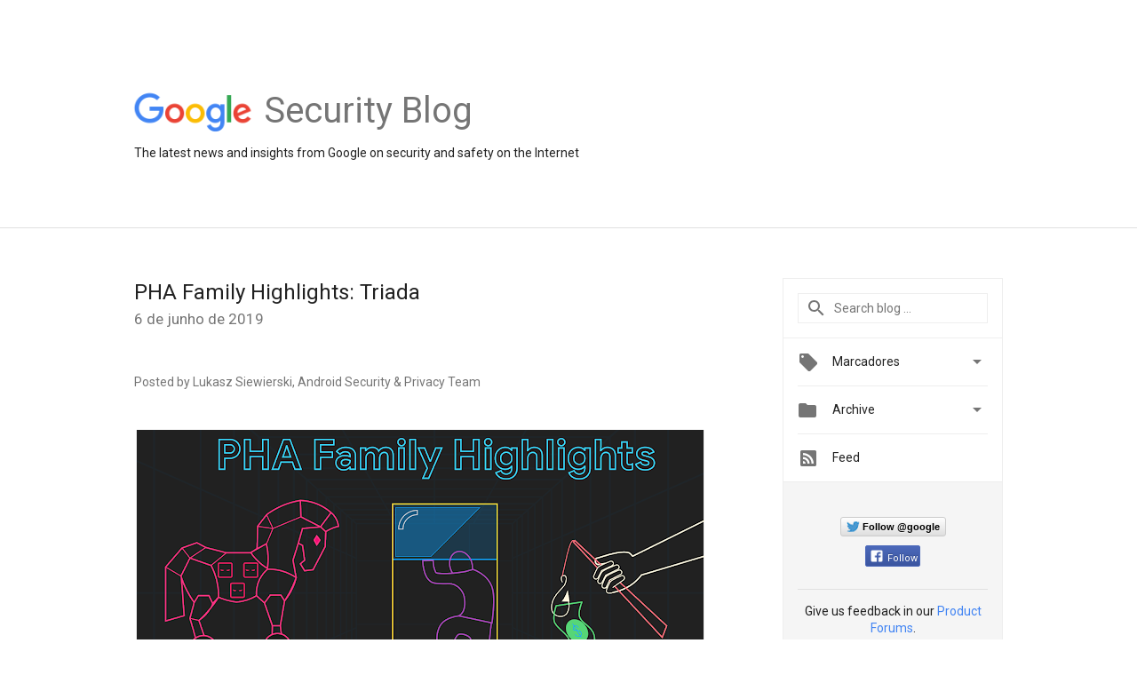

--- FILE ---
content_type: text/html; charset=UTF-8
request_url: https://security.googleblog.com/2019/06/pha-family-highlights-triada.html?hl=pt_BR
body_size: 30078
content:
<!DOCTYPE html>
<html class='v2 detail-page' dir='ltr' itemscope='' itemtype='http://schema.org/Blog' lang='pt-BR' xmlns='http://www.w3.org/1999/xhtml' xmlns:b='http://www.google.com/2005/gml/b' xmlns:data='http://www.google.com/2005/gml/data' xmlns:expr='http://www.google.com/2005/gml/expr'>
<head>
<link href='https://www.blogger.com/static/v1/widgets/335934321-css_bundle_v2.css' rel='stylesheet' type='text/css'/>
<title>
Google Online Security Blog: PHA Family Highlights: Triada
</title>
<meta content='JPvErrROkJmNEh4Lr_QT6CD77GdfQr6cLFw6gIXg6kc' name='google-site-verification'/>
<meta content='width=device-width, height=device-height, minimum-scale=1.0, initial-scale=1.0, user-scalable=0' name='viewport'/>
<meta content='IE=Edge' http-equiv='X-UA-Compatible'/>
<meta content='article' property='og:type'/>
<meta content='PHA Family Highlights: Triada' property='og:title'/>
<meta content='https://blogger.googleusercontent.com/img/b/R29vZ2xl/AVvXsEjYIUyQJtaAY06QUHFJwNJq_G2-GyovxH4kqwBEFS_WweUghi5Qkid_Mrt9Qa65XBQ254P_EMWHpRQWIV17U_oQgEyStBSHWel9v8hHlWeP4ncr9BBtfD6QUhjhPlcISln2jWWNWgf2Ol-P/s1600/googlelogo_color_200x200.png' property='og:image'/>
<meta content='en_US' property='og:locale'/>
<meta content='https://security.googleblog.com/2019/06/pha-family-highlights-triada.html' property='og:url'/>
<meta content='Google Online Security Blog' property='og:site_name'/>
<!-- Twitter Card properties -->
<meta content='Google Online Security Blog' property='twitter:site'/>
<meta content='PHA Family Highlights: Triada' property='twitter:title'/>
<meta content='https://blogger.googleusercontent.com/img/b/R29vZ2xl/AVvXsEjxhdX4lTtjJnI7glORnHyQ8m-i6Ay3AtMxI7pLnk4POHjnEB2lsB-lR_tBbf1GHJhLA8CrrvIh-OxD1bQs9Gh00btXkEacnH94IEGRQkFNhqvyiH7oyIA87TY6acAEJNn7ondZLgcQA4XH/s72-c/phaFamilyhighlightsNeonMalware-01.png' property='twitter:image'/>
<meta content='summary' name='twitter:card'/>
<meta content='@google' name='twitter:creator'/>
<link href='https://fonts.googleapis.com/css?family=Roboto:400italic,400,500,500italic,700,700italic' rel='stylesheet' type='text/css'/>
<link href='https://fonts.googleapis.com/icon?family=Material+Icons' rel='stylesheet'/>
<script src='https://ajax.googleapis.com/ajax/libs/jquery/1.11.3/jquery.min.js' type='text/javascript'></script>
<!-- End -->
<style id='page-skin-1' type='text/css'><!--
/*
<Group description="Header Color" selector="header">
<Variable name="header.background.color" description="Header Background"
type="color" default="#ffffff"/>
</Group>
*/
.header-outer {
border-bottom: 1px solid #e0e0e0;
background: #ffffff;
}
html, .Label h2, #sidebar .rss a, .BlogArchive h2, .FollowByEmail h2.title, .widget .post h2 {
font-family: Roboto, sans-serif;
}
.plusfollowers h2.title, .post h2.title, .widget h2.title {
font-family: Roboto, sans-serif;
}
.widget-item-control {
height: 100%;
}
.widget.Header, #header {
position: relative;
height: 100%;
width: 100%;
}
}
.widget.Header .header-logo1 {
float: left;
margin-right: 15px;
padding-right: 15px;
border-right: 1px solid #ddd;
}
.header-title h2 {
color: rgba(0,0,0,.54);
display: inline-block;
font-size: 40px;
font-family: Roboto, sans-serif;
font-weight: normal;
line-height: 52px;
vertical-align: top;
}
.header-inner {
background-repeat: no-repeat;
background-position: right 0px;
}
.post-author,
.byline-author {
font-size: 14px;
font-weight: normal;
color: #757575;
color: rgba(0,0,0,.54);
}
.post-content .img-border {
border: 1px solid rgb(235, 235, 235);
padding: 4px;
}
.header-title a {
text-decoration: none !important;
}
pre {
border: 1px solid #bbbbbb;
margin-top: 1em 0 0 0;
padding: 0.99em;
overflow-x: auto;
overflow-y: auto;
}
pre, code {
font-size: 9pt;
background-color: #fafafa;
line-height: 125%;
font-family: monospace;
}
pre, code {
color: #060;
font: 13px/1.54 "courier new",courier,monospace;
}
.header-left .header-logo1 {
width: 128px !important;
}
.header-desc {
line-height: 20px;
margin-top: 8px;
}
.fb-custom img, .twitter-custom img, .gplus-share img {
cursor: pointer;
opacity: 0.54;
}
.fb-custom img:hover, .twitter-custom img:hover, .gplus-share img:hover {
opacity: 0.87;
}
.fb-like {
width: 80px;
}
.post .share {
float: right;
}
#twitter-share{
border: #CCC solid 1px;
border-radius: 3px;
background-image: -webkit-linear-gradient(top,#ffffff,#dedede);
}
.twitter-follow {
background: url(https://blogger.googleusercontent.com/img/b/R29vZ2xl/AVvXsEjzwq6wJ3u5K0MMYeWnx0AU03sYtGpFjNwKFUaQZBmEMv30yakbc2IPrWwifAH24rgztnZb9PxMbEOtABaf_viqKnZ_xTZxJCPc1W2GQGIkl4riZZg10bCTUMyHjOQz4_0Lg4l11kmyRa1I/s1600/twitter-bird.png) no-repeat left center;
padding-left: 18px;
font: normal normal normal 11px/18px 'Helvetica Neue',Arial,sans-serif;
font-weight: bold;
text-shadow: 0 1px 0 rgba(255,255,255,.5);
cursor: pointer;
margin-bottom: 10px;
}
.twitter-fb {
padding-top: 2px;
}
.fb-follow-button  {
background: -webkit-linear-gradient(#4c69ba, #3b55a0);
background: -moz-linear-gradient(#4c69ba, #3b55a0);
background: linear-gradient(#4c69ba, #3b55a0);
border-radius: 2px;
height: 18px;
padding: 4px 0 0 3px;
width: 57px;
border: #4c69ba solid 1px;
}
.fb-follow-button a {
text-decoration: none !important;
text-shadow: 0 -1px 0 #354c8c;
text-align: center;
white-space: nowrap;
font-size: 11px;
color: white;
vertical-align: top;
}
.fb-follow-button a:visited {
color: white;
}
.fb-follow {
padding: 0px 5px 3px 0px;
width: 14px;
vertical-align: bottom;
}
.gplus-wrapper {
margin-top: 3px;
display: inline-block;
vertical-align: top;
}
.twitter-custom, .gplus-share {
margin-right: 12px;
}
.fb-follow-button{
margin: 10px auto;
}
/** CUSTOM CODE **/

--></style>
<style id='template-skin-1' type='text/css'><!--
.header-outer {
clear: both;
}
.header-inner {
margin: auto;
padding: 0px;
}
.footer-outer {
background: #f5f5f5;
clear: both;
margin: 0;
}
.footer-inner {
margin: auto;
padding: 0px;
}
.footer-inner-2 {
/* Account for right hand column elasticity. */
max-width: calc(100% - 248px);
}
.google-footer-outer {
clear: both;
}
.cols-wrapper, .google-footer-outer, .footer-inner, .header-inner {
max-width: 978px;
margin-left: auto;
margin-right: auto;
}
.cols-wrapper {
margin: auto;
clear: both;
margin-top: 60px;
margin-bottom: 60px;
overflow: hidden;
}
.col-main-wrapper {
float: left;
width: 100%;
}
.col-main {
margin-right: 278px;
max-width: 660px;
}
.col-right {
float: right;
width: 248px;
margin-left: -278px;
}
/* Tweaks for layout mode. */
body#layout .google-footer-outer {
display: none;
}
body#layout .header-outer, body#layout .footer-outer {
background: none;
}
body#layout .header-inner {
height: initial;
}
body#layout .cols-wrapper {
margin-top: initial;
margin-bottom: initial;
}
--></style>
<!-- start all head -->
<meta content='text/html; charset=UTF-8' http-equiv='Content-Type'/>
<meta content='blogger' name='generator'/>
<link href='https://security.googleblog.com/favicon.ico' rel='icon' type='image/x-icon'/>
<link href='https://security.googleblog.com/2019/06/pha-family-highlights-triada.html' rel='canonical'/>
<link rel="alternate" type="application/atom+xml" title="Google Online Security Blog - Atom" href="https://security.googleblog.com/feeds/posts/default" />
<link rel="alternate" type="application/rss+xml" title="Google Online Security Blog - RSS" href="https://security.googleblog.com/feeds/posts/default?alt=rss" />
<link rel="service.post" type="application/atom+xml" title="Google Online Security Blog - Atom" href="https://draft.blogger.com/feeds/1176949257541686127/posts/default" />

<link rel="alternate" type="application/atom+xml" title="Google Online Security Blog - Atom" href="https://security.googleblog.com/feeds/1550421728142965678/comments/default" />
<!--Can't find substitution for tag [blog.ieCssRetrofitLinks]-->
<link href='https://blogger.googleusercontent.com/img/b/R29vZ2xl/AVvXsEjxhdX4lTtjJnI7glORnHyQ8m-i6Ay3AtMxI7pLnk4POHjnEB2lsB-lR_tBbf1GHJhLA8CrrvIh-OxD1bQs9Gh00btXkEacnH94IEGRQkFNhqvyiH7oyIA87TY6acAEJNn7ondZLgcQA4XH/s640/phaFamilyhighlightsNeonMalware-01.png' rel='image_src'/>
<meta content='https://security.googleblog.com/2019/06/pha-family-highlights-triada.html' property='og:url'/>
<meta content='PHA Family Highlights: Triada' property='og:title'/>
<meta content='Posted by Lukasz Siewierski, Android Security &amp; Privacy Team       We continue our PHA family highlights  series with the Triada family, whi...' property='og:description'/>
<meta content='https://blogger.googleusercontent.com/img/b/R29vZ2xl/AVvXsEjxhdX4lTtjJnI7glORnHyQ8m-i6Ay3AtMxI7pLnk4POHjnEB2lsB-lR_tBbf1GHJhLA8CrrvIh-OxD1bQs9Gh00btXkEacnH94IEGRQkFNhqvyiH7oyIA87TY6acAEJNn7ondZLgcQA4XH/w1200-h630-p-k-no-nu/phaFamilyhighlightsNeonMalware-01.png' property='og:image'/>
<!-- end all head -->
<base target='_self'/>
<style>
      html {
        font-family: Roboto, sans-serif;
        -moz-osx-font-smoothing: grayscale;
        -webkit-font-smoothing: antialiased;
      }
      body {
        padding: 0;
        /* This ensures that the scroll bar is always present, which is needed */
        /* because content render happens after page load; otherwise the header */
        /* would "bounce" in-between states. */
        min-height: 150%;
      }
      h2 {
        font-size: 16px;
      }
      h1, h2, h3, h4, h5 {
        line-height: 2em;
      }
      html, h4, h5, h6 {
        font-size: 14px;
      }
      a, a:visited {
        color: #4184F3;
        text-decoration: none;
      }
      a:focus, a:hover, a:active {
        text-decoration: none;
      }
      .Header {
        margin-top: 15px;
      }
      .Header h1 {
        font-size: 32px;
        font-weight: 300;
        line-height: 32px;
        height: 42px;
      }
      .header-inner .Header .titlewrapper {
        padding: 0;
        margin-top: 30px;
      }
      .header-inner .Header .descriptionwrapper {
        padding: 0;
        margin: 0;
      }
      .cols-wrapper {
        margin-top: 56px;
      }
      .header-outer, .cols-wrapper, .footer-outer, .google-footer-outer {
        padding: 0 60px;
      }
      .header-inner {
        height: 256px;
        position: relative;
      }
      html, .header-inner a {
        color: #212121;
        color: rgba(0,0,0,.87);
      }
      .header-inner .google-logo {
        display: inline-block;
        background-size: contain;
        z-index: 1;
        height: 46px;
        overflow: hidden;
        margin-top: 4px;
        margin-right: 8px;
      }
      .header-left {
        position: absolute;
        top: 50%;
        -webkit-transform: translateY(-50%);
        transform: translateY(-50%);
        margin-top: 12px;
        width: 100%;
      }
      .google-logo {
        margin-left: -4px;
      }
      #google-footer {
        position: relative;
        font-size: 13px;
        list-style: none;
        text-align: right;
      }
      #google-footer a {
        color: #444;
      }
      #google-footer ul {
        margin: 0;
        padding: 0;
        height: 144px;
        line-height: 144px;
      }
      #google-footer ul li {
        display: inline;
      }
      #google-footer ul li:before {
        color: #999;
        content: "\00b7";
        font-weight: bold;
        margin: 5px;
      }
      #google-footer ul li:first-child:before {
        content: '';
      }
      #google-footer .google-logo-dark {
        left: 0;
        margin-top: -16px;
        position: absolute;
        top: 50%;
      }
      /** Sitemap links. **/
      .footer-inner-2 {
        font-size: 14px;
        padding-top: 42px;
        padding-bottom: 74px;
      }
      .footer-inner-2 .HTML h2 {
        color: #212121;
        color: rgba(0,0,0,.87);
        font-size: 14px;
        font-weight: 500;
        padding-left: 0;
        margin: 10px 0;
      }
      .footer-inner-2 .HTML ul {
        font-weight: normal;
        list-style: none;
        padding-left: 0;
      }
      .footer-inner-2 .HTML li {
        line-height: 24px;
        padding: 0;
      }
      .footer-inner-2 li a {
        color: rgba(65,132,243,.87);
      }
      /** Archive widget. **/
      .BlogArchive {
        font-size: 13px;
        font-weight: normal;
      }
      .BlogArchive .widget-content {
        display: none;
      }
      .BlogArchive h2, .Label h2 {
        color: #4184F3;
        text-decoration: none;
      }
      .BlogArchive .hierarchy li {
        display: inline-block;
      }
      /* Specificity needed here to override widget CSS defaults. */
      .BlogArchive #ArchiveList ul li, .BlogArchive #ArchiveList ul ul li {
        margin: 0;
        padding-left: 0;
        text-indent: 0;
      }
      .BlogArchive .intervalToggle {
        cursor: pointer;
      }
      .BlogArchive .expanded .intervalToggle .new-toggle {
        -ms-transform: rotate(180deg);
        transform: rotate(180deg);
      }
      .BlogArchive .new-toggle {
        float: right;
        padding-top: 3px;
        opacity: 0.87;
      }
      #ArchiveList {
        text-transform: uppercase;
      }
      #ArchiveList .expanded > ul:last-child {
        margin-bottom: 16px;
      }
      #ArchiveList .archivedate {
        width: 100%;
      }
      /* Months */
      .BlogArchive .items {
        max-width: 150px;
        margin-left: -4px;
      }
      .BlogArchive .expanded .items {
        margin-bottom: 10px;
        overflow: hidden;
      }
      .BlogArchive .items > ul {
        float: left;
        height: 32px;
      }
      .BlogArchive .items a {
        padding: 0 4px;
      }
      .Label {
        font-size: 13px;
        font-weight: normal;
      }
      .sidebar-icon {
        display: inline-block;
        width: 24px;
        height: 24px;
        vertical-align: middle;
        margin-right: 12px;
        margin-top: -1px
      }
      .Label a {
        margin-right: 4px;
      }
      .Label .widget-content {
        display: none;
      }
      .FollowByEmail {
        font-size: 13px;
        font-weight: normal;
      }
      .FollowByEmail h2 {
        background: url("[data-uri]");
        background-repeat: no-repeat;
        background-position: 0 50%;
        text-indent: 30px;
      }
      .FollowByEmail .widget-content {
        display: none;
      }
      .searchBox input {
        border: 1px solid #eee;
        color: #212121;
        color: rgba(0,0,0,.87);
        font-size: 14px;
        padding: 8px 8px 8px 40px;
        width: 164px;
        font-family: Roboto, sans-serif;
        background: url("https://www.gstatic.com/images/icons/material/system/1x/search_grey600_24dp.png") 8px center no-repeat;
      }
      .searchBox ::-webkit-input-placeholder { /* WebKit, Blink, Edge */
        color:    rgba(0,0,0,.54);
      }
      .searchBox :-moz-placeholder { /* Mozilla Firefox 4 to 18 */
        color:    #000;
        opacity:  0.54;
      }
      .searchBox ::-moz-placeholder { /* Mozilla Firefox 19+ */
        color:    #000;
        opacity:  0.54;
      }
      .searchBox :-ms-input-placeholder { /* Internet Explorer 10-11 */
        color:    #757575;
      }
      .widget-item-control {
        margin-top: 0px;
      }
      .section {
        margin: 0;
        padding: 0;
      }
      #sidebar-top {
        border: 1px solid #eee;
      }
      #sidebar-top > div {
        margin: 16px 0;
      }
      .widget ul {
        line-height: 1.6;
      }
      /*main post*/
      .post {
        margin-bottom:30px;
      }
      #main .post .title {
        margin: 0;
      }
      #main .post .title a {
        color: #212121;
        color: rgba(0,0,0,.87);
        font-weight: normal;
        font-size: 24px;
      }
      #main .post .title a:hover {
        text-decoration:none;
        color:#4184F3;
      }
      .message,  #main .post .post-header {
        margin: 0;
        padding: 0;
      }
      #main .post .post-header .caption, #main .post .post-header .labels-caption,  #main .post .post-footer .caption, #main .post .post-footer .labels-caption {
        color: #444;
        font-weight: 500;
      }
      #main .tr-caption-container td {
        text-align: left;
      }
      #main .post .tr-caption {
        color: #757575;
        color: rgba(0,0,0,.54);
        display: block;
        max-width: 560px;
        padding-bottom: 20px;
      }
      #main .post .tr-caption-container {
        line-height: 24px;
        margin: -1px 0 0 0 !important;
        padding: 4px 0;
        text-align: left;
      }
      #main .post .post-header .published{
        font-size:11px;
        font-weight:bold;
      }
      .post-header .publishdate {
        font-size: 17px;
        font-weight:normal;
        color: #757575;
        color: rgba(0,0,0,.54);
      }
      #main .post .post-footer{
        font-size:12px;
        padding-bottom: 21px;
      }
      .label-footer {
        margin-bottom: 12px;
        margin-top: 12px;
      }
      .comment-img {
        margin-right: 16px;
        opacity: 0.54;
        vertical-align: middle;
      }
      #main .post .post-header .published {
        margin-bottom: 40px;
        margin-top: -2px;
      }
      .post .post-content {
        color: #212121;
        color: rgba(0,0,0,.87);
        font-size: 17px;
        margin: 25px 0 36px 0;
        line-height: 32px;
      }
      .post-body .post-content ul, .post-body .post-content ol {
        margin: 16px 0;
        padding: 0 48px;
      }
      .post-summary {
        display: none;
      }
      /* Another old-style caption. */
      .post-content div i, .post-content div + i {
        font-size: 14px;
        font-style: normal;
        color: #757575;
        color: rgba(0,0,0,.54);
        display: block;
        line-height: 24px;
        margin-bottom: 16px;
        text-align: left;
      }
      /* Another old-style caption (with link) */
      .post-content a > i {
        color: #4184F3 !important;
      }
      /* Old-style captions for images. */
      .post-content .separator + div:not(.separator) {
        margin-top: -16px;
      }
      /* Capture section headers. */
      .post-content br + br + b, .post-content .space + .space + b, .post-content .separator + b {
        display: inline-block;
        margin-bottom: 8px;
        margin-top: 24px;
      }
      .post-content li {
        line-height: 32px;
      }
      /* Override all post images/videos to left align. */
      .post-content .separator > a, .post-content .separator > span {
        margin-left: 0 !important;
      }
      .post-content img {
        max-width: 100%;
        height: auto;
        width: auto;
      }
      .post-content .tr-caption-container img {
        margin-bottom: 12px;
      }
      .post-content iframe, .post-content embed {
        max-width: 100%;
      }
      .post-content .carousel-container {
        margin-bottom: 48px;
      }
      #main .post-content b {
        font-weight: 500;
      }
      /* These are the main paragraph spacing tweaks. */
      #main .post-content br {
        content: ' ';
        display: block;
        padding: 4px;
      }
      .post-content .space {
        display: block;
        height: 8px;
      }
      .post-content iframe + .space, .post-content iframe + br {
        padding: 0 !important;
      }
      #main .post .jump-link {
        margin-bottom:10px;
      }
      .post-content img, .post-content iframe {
        margin: 30px 0 20px 0;
      }
      .post-content > img:first-child, .post-content > iframe:first-child {
        margin-top: 0;
      }
      .col-right .section {
        padding: 0 16px;
      }
      #aside {
        background:#fff;
        border:1px solid #eee;
        border-top: 0;
      }
      #aside .widget {
        margin:0;
      }
      #aside .widget h2, #ArchiveList .toggle + a.post-count-link {
        color: #212121;
        color: rgba(0,0,0,.87);
        font-weight: 400 !important;
        margin: 0;
      }
      #ArchiveList .toggle {
        float: right;
      }
      #ArchiveList .toggle .material-icons {
        padding-top: 4px;
      }
      #sidebar .tab {
        cursor: pointer;
      }
      #sidebar .tab .arrow {
        display: inline-block;
        float: right;
      }
      #sidebar .tab .icon {
        display: inline-block;
        vertical-align: top;
        height: 24px;
        width: 24px;
        margin-right: 13px;
        margin-left: -1px;
        margin-top: 1px;
        color: #757575;
        color: rgba(0,0,0,.54);
      }
      #sidebar .widget-content > :first-child {
        padding-top: 8px;
      }
      #sidebar .active .tab .arrow {
        -ms-transform: rotate(180deg);
        transform: rotate(180deg);
      }
      #sidebar .arrow {
        color: #757575;
        color: rgba(0,0,0,.54);
      }
      #sidebar .widget h2 {
        font-size: 14px;
        line-height: 24px;
        display: inline-block;
      }
      #sidebar .widget .BlogArchive {
        padding-bottom: 8px;
      }
      #sidebar .widget {
        border-bottom: 1px solid #eee;
        box-shadow: 0px 1px 0 white;
        margin-bottom: 0;
        padding: 14px 0;
        min-height: 20px;
      }
      #sidebar .widget:last-child {
        border-bottom: none;
        box-shadow: none;
        margin-bottom: 0;
      }
      #sidebar ul {
        margin: 0;
        padding: 0;
      }
      #sidebar ul li {
        list-style:none;
        padding:0;
      }
      #sidebar ul li a {
        line-height: 32px;
      }
      #sidebar .archive {
        background-image: url("[data-uri]");
        height: 24px;
        line-height: 24px;
        padding-left: 30px;
      }
      #sidebar .labels {
        background-image: url("[data-uri]");
        height: 20px;
        line-height: 20px;
        padding-left: 30px;
      }
      #sidebar .rss a {
        background-image: url("[data-uri]");
      }
      #sidebar .subscription a {
        background-image: url("[data-uri]");
      }
      #sidebar-bottom {
        background: #f5f5f5;
        border-top:1px solid #eee;
      }
      #sidebar-bottom .widget {
        border-bottom: 1px solid #e0e0e0;
        padding: 15px 0;
        text-align: center;
      }
      #sidebar-bottom > div:last-child {
        border-bottom: 0;
      }
      #sidebar-bottom .text {
        line-height: 20px;
      }
      /* Home, forward, and backward pagination. */
      .blog-pager {
        border-top : 1px #e0e0e0 solid;
        padding-top: 10px;
        margin-top: 15px;
        text-align: right !important;
      }
      #blog-pager {
        margin-botom: 0;
        margin-top: -14px;
        padding: 16px 0 0 0;
      }
      #blog-pager a {
        display: inline-block;
      }
      .blog-pager i.disabled {
        opacity: 0.2 !important;
      }
      .blog-pager i {
        color: black;
        margin-left: 16px;
        opacity: 0.54;
      }
      .blog-pager i:hover, .blog-pager i:active {
        opacity: 0.87;
      }
      #blog-pager-older-link, #blog-pager-newer-link {
        float: none;
      }
      .gplus-profile {
        background-color: #fafafa;
        border: 1px solid #eee;
        overflow: hidden;
        width: 212px;
      }
      .gplus-profile-inner {
        margin-left: -1px;
        margin-top: -1px;
      }
      /* Sidebar follow buttons. */
      .followgooglewrapper {
        padding: 12px 0 0 0;
      }
      .loading {
        visibility: hidden;
      }
      .detail-page .post-footer .cmt_iframe_holder {
        padding-top: 40px !important;
      }
      /** Desktop **/
      @media (max-width: 900px) {
        .col-right {
          display: none;
        }
        .col-main {
          margin-right: 0;
          min-width: initial;
        }
        .footer-outer {
          display: none;
        }
        .cols-wrapper {
          min-width: initial;
        }
        .google-footer-outer {
          background-color: #f5f5f5;
        }
      }
      /** Tablet **/
      @media (max-width: 712px) {
        .header-outer, .cols-wrapper, .footer-outer, .google-footer-outer {
          padding: 0 40px;
        }
      }
      /* An extra breakpoint accommodating for long blog titles. */
      @media (max-width: 600px) {
        .header-left {
          height: 100%;
          top: inherit;
          margin-top: 0;
          -webkit-transform: initial;
          transform: initial;
        }
        .header-title {
          margin-top: 18px;
        }
        .header-inner .google-logo {
          height: 40px;
          margin-top: 3px;
        }
        .header-inner .google-logo img {
          height: 42px;
        }
        .header-title h2 {
          font-size: 32px;
          line-height: 40px;
        }
        .header-desc {
          bottom: 24px;
          position: absolute;
        }
      }
      /** Mobile/small desktop window; also landscape. **/
      @media (max-width: 480px), (max-height: 480px) {
        .header-outer, .cols-wrapper, .footer-outer, .google-footer-outer {
          padding: 0 16px;
        }
        .cols-wrapper {
          margin-top: 0;
        }
        .post-header .publishdate, .post .post-content {
          font-size: 16px;
        }
        .post .post-content {
          line-height: 28px;
          margin-bottom: 30px;
        }
        .post {
          margin-top: 30px;
        }
        .byline-author {
          display: block;
          font-size: 12px;
          line-height: 24px;
          margin-top: 6px;
        }
        #main .post .title a {
          font-weight: 500;
          color: #4c4c4c;
          color: rgba(0,0,0,.70);
        }
        #main .post .post-header {
          padding-bottom: 12px;
        }
        #main .post .post-header .published {
          margin-bottom: -8px;
          margin-top: 3px;
        }
        .post .read-more {
          display: block;
          margin-top: 14px;
        }
        .post .tr-caption {
          font-size: 12px;
        }
        #main .post .title a {
          font-size: 20px;
          line-height: 30px;
        }
        .post-content iframe {
          /* iframe won't keep aspect ratio when scaled down. */
          max-height: 240px;
        }
        .post-content .separator img, .post-content .tr-caption-container img, .post-content iframe {
          margin-left: -16px;
          max-width: inherit;
          width: calc(100% + 32px);
        }
        .post-content table, .post-content td {
          width: 100%;
        }
        #blog-pager {
          margin: 0;
          padding: 16px 0;
        }
        /** List page tweaks. **/
        .list-page .post-original {
          display: none;
        }
        .list-page .post-summary {
          display: block;
        }
        .list-page .comment-container {
          display: none;
        } 
        .list-page #blog-pager {
          padding-top: 0;
          border: 0;
          margin-top: -8px;
        }
        .list-page .label-footer {
          display: none;
        }
        .list-page #main .post .post-footer {
          border-bottom: 1px solid #eee;
          margin: -16px 0 0 0;
          padding: 0 0 20px 0;
        }
        .list-page .post .share {
          display: none;
        }
        /** Detail page tweaks. **/
        .detail-page .post-footer .cmt_iframe_holder {
          padding-top: 32px !important;
        }
        .detail-page .label-footer {
          margin-bottom: 0;
        }
        .detail-page #main .post .post-footer {
          padding-bottom: 0;
        }
        .detail-page #comments {
          display: none;
        }
      }
      [data-about-pullquote], [data-is-preview], [data-about-syndication] {
        display: none;
      }
    </style>
<noscript>
<style>
        .loading { visibility: visible }</style>
</noscript>
<!-- Google tag (gtag.js) -->
<script async='true' src='https://www.googletagmanager.com/gtag/js?id=G-K46T604G22'></script>
<script>
        window.dataLayer = window.dataLayer || [];
        function gtag(){dataLayer.push(arguments);}
        gtag('js', new Date());
        gtag('config', 'G-K46T604G22');
      </script>
<link href='https://draft.blogger.com/dyn-css/authorization.css?targetBlogID=1176949257541686127&amp;zx=d82e0446-9bbe-4b01-8d4f-80ca197fb877' media='none' onload='if(media!=&#39;all&#39;)media=&#39;all&#39;' rel='stylesheet'/><noscript><link href='https://draft.blogger.com/dyn-css/authorization.css?targetBlogID=1176949257541686127&amp;zx=d82e0446-9bbe-4b01-8d4f-80ca197fb877' rel='stylesheet'/></noscript>
<meta name='google-adsense-platform-account' content='ca-host-pub-1556223355139109'/>
<meta name='google-adsense-platform-domain' content='blogspot.com'/>

</head>
<body>
<script type='text/javascript'>
      //<![CDATA[
      var axel = Math.random() + "";
      var a = axel * 10000000000000;
      document.write('<iframe src="https://2542116.fls.doubleclick.net/activityi;src=2542116;type=gblog;cat=googl0;ord=ord=' + a + '?" width="1" height="1" frameborder="0" style="display:none"></iframe>');
      //]]>
    </script>
<noscript>
<img alt='' height='1' src='https://ad.doubleclick.net/ddm/activity/src=2542116;type=gblog;cat=googl0;ord=1?' width='1'/>
</noscript>
<!-- Header -->
<div class='header-outer'>
<div class='header-inner'>
<div class='section' id='header'><div class='widget Header' data-version='1' id='Header1'>
<div class='header-left'>
<div class='header-title'>
<a class='google-logo' href='https://security.googleblog.com/?hl=pt_BR'>
<img height='50' src='https://www.gstatic.com/images/branding/googlelogo/2x/googlelogo_color_150x54dp.png'/>
</a>
<a href='/.'>
<h2>
            Security Blog
          </h2>
</a>
</div>
<div class='header-desc'>
The latest news and insights from Google on security and safety on the Internet
</div>
</div>
</div></div>
</div>
</div>
<!-- all content wrapper start -->
<div class='cols-wrapper loading'>
<div class='col-main-wrapper'>
<div class='col-main'>
<div class='section' id='main'><div class='widget Blog' data-version='1' id='Blog1'>
<div class='post' data-id='1550421728142965678' itemscope='' itemtype='http://schema.org/BlogPosting'>
<h2 class='title' itemprop='name'>
<a href='https://security.googleblog.com/2019/06/pha-family-highlights-triada.html?hl=pt_BR' itemprop='url' title='PHA Family Highlights: Triada'>
PHA Family Highlights: Triada
</a>
</h2>
<div class='post-header'>
<div class='published'>
<span class='publishdate' itemprop='datePublished'>
6 de junho de 2019
</span>
</div>
</div>
<div class='post-body'>
<div class='post-content' itemprop='articleBody'>
<script type='text/template'>
                          <span class="byline-author">Posted by Lukasz Siewierski, Android Security &amp; Privacy Team</span>

<br />
<div class="separator" style="clear: both; text-align: center;">
<a href="https://blogger.googleusercontent.com/img/b/R29vZ2xl/AVvXsEjxhdX4lTtjJnI7glORnHyQ8m-i6Ay3AtMxI7pLnk4POHjnEB2lsB-lR_tBbf1GHJhLA8CrrvIh-OxD1bQs9Gh00btXkEacnH94IEGRQkFNhqvyiH7oyIA87TY6acAEJNn7ondZLgcQA4XH/s1600/phaFamilyhighlightsNeonMalware-01.png" imageanchor="1" style="margin-left: 1em; margin-right: 1em;"><img border="0" data-original-height="900" data-original-width="1600" height="360" src="https://blogger.googleusercontent.com/img/b/R29vZ2xl/AVvXsEjxhdX4lTtjJnI7glORnHyQ8m-i6Ay3AtMxI7pLnk4POHjnEB2lsB-lR_tBbf1GHJhLA8CrrvIh-OxD1bQs9Gh00btXkEacnH94IEGRQkFNhqvyiH7oyIA87TY6acAEJNn7ondZLgcQA4XH/s640/phaFamilyhighlightsNeonMalware-01.png" width="640" /></a></div>
<br />
We continue our <strong>PHA family highlights</strong> series with the Triada family, which was first discovered early in 2016. The main purpose of Triada apps was to install <a href="https://developers.google.com/android/play-protect/phacategories#spam">spam apps</a> on a device that displays ads. The creators of Triada collected revenue from the ads displayed by the spam apps. The methods Triada used were complex and unusual for these types of apps. Triada apps started as rooting trojans, but as Google Play Protect strengthened defenses against rooting exploits, Triada apps were forced to adapt, progressing to a system image backdoor. However, thanks to OEM cooperation and our outreach efforts, OEMs prepared system images with security updates that removed the Triada infection.
<br />
<h3>
History of Triada</h3>
Triada was first described in <a href="https://www.kaspersky.com/blog/triada-trojan/11481/">a blog post on the Kaspersky Lab website</a> in March 2016 and in <a href="https://securelist.com/everyone-sees-not-what-they-want-to-see/74997/">a follow-up blog post</a> in June 2016. Back then, it was a rooting trojan that tried to exploit the device and after getting elevated privileges, it performed a host of different actions. To hide these actions from analysts, Triada used a combination of dynamic code loading and additional app installs. The Kaspersky posts detail the code injection technique used by Triada and provide some statistics on infected devices at the time. In this post, we&#8217;ll focus on the peculiar encryption routine and the unusual binary files used by Triada.
<br />
Triada&#8217;s first action was to install a type of superuser (su) binary file. This su binary allowed other apps on the device to use root permissions. The su binary used by Triada required a password, so was unique compared to regular su binary files common with other Linux systems.
<br />
The binary accepted two passwords, <code>od2gf04pd9</code> and <code>ac32dorbdq</code>. This is illustrated in the IDA screenshot below. Depending on which one was provided, the binary either 1) ran the command given as an argument as root or 2) concatenated all of the arguments, ran that concatenation preceded by <code>sh</code>, then ran them as root. Either way, the app had to know the correct password to run the command as root.
<br />
This Triada rooting trojan was mainly used to install apps and display ads. This trojan targeted older devices because the rooting exploits didn&#8217;t work on newer ones. Therefore, the trojan implemented a <em>weight watching</em> feature to decide if old apps needed to be deleted to make space for new installs. 
<br />
Weight watching included several steps and attempted to free up space on the device&#8217;s user partition and system partition. Using a blacklist and whitelist of apps it first removed all the apps on its blacklist. If more free space was required it would remove all other apps leaving only the apps on the whitelist. This process freed space while ensuring the apps needed for the phone to function properly were not removed.
<br />
Every app on the system partition had a number, or <em>weight</em>, associated with it. The weight was a sum of the number of apps installed on the same date as the app in question and the number of apps signed with the same certificate. The apps with the lowest weight were installed in isolation (that is, not on a day that the device system image was created) and weren&#8217;t signed by the OEM or weren&#8217;t part of a developer bundle. In the weight watching process, these apps were removed first, until enough space was made for the new app.
<br />
<div class="separator" style="clear: both; text-align: center;">
<a href="https://blogger.googleusercontent.com/img/b/R29vZ2xl/AVvXsEhx0pTPgyXto6_hXLSC_WHHM9tQbsW25G9_uvvwBO9d4RPBCh6yZetXic7LwKbqqW8vJSgWhaSSy1hx18x4hkY19xIJmFC0qevbxGZ31o6JdQA8Kb7bZIU9-XwSmHaZVMlPetYzHe_1pmA7/s1600/triadaIdaScreenshot.png" imageanchor="1" style="margin-left: 1em; margin-right: 1em;"><img border="0" data-original-height="797" data-original-width="772" height="640" src="https://blogger.googleusercontent.com/img/b/R29vZ2xl/AVvXsEhx0pTPgyXto6_hXLSC_WHHM9tQbsW25G9_uvvwBO9d4RPBCh6yZetXic7LwKbqqW8vJSgWhaSSy1hx18x4hkY19xIJmFC0qevbxGZ31o6JdQA8Kb7bZIU9-XwSmHaZVMlPetYzHe_1pmA7/s640/triadaIdaScreenshot.png" width="620" /></a></div>
<div style="text-align: center;">
<em>su binary accepts two passwords</em>
</div>
In addition to installing apps that display ads, Triada injected code into four web browsers: AOSP (<code>com.android.browser</code>), 360 Secure (<code>com.qihoo.browser</code>), Cheetah (com.ijinshan.browser_fast), and Oupeng (<code>com.oupeng.browser</code>). The code was injected using the same technique described in <a href="https://security.googleblog.com/2019/01/pha-family-highlights-zen-and-its.html">our blog post about the Zen PHA family</a> and in previously mentioned Kaspersky blog posts.
<br />
The web browser injection was done to overwrite the URLs and substitute ad banners on websites with ads benefiting the Triada authors.
<br />
Triada also used a peculiar and complex communication encryption routine. Whenever it had to send a request to the Command and Control (C&amp;C) server, it encrypted the request using two XOR loops with different passwords. Because of XOR rules, if the passwords had the same character in the same position, those characters weren&#8217;t encrypted. The encrypted request was saved to a file, which had the same name as its size. Finally, the file was zipped and sent to the C&amp;C server in the POST request body. 
<br />
The example below illustrates one such request. The yellow bytes are the zip file&#8217;s signature of the central directory file header. The red bytes show the uncompressed file size of 0x0952. The blue bytes show the file name length (4) and the name itself (2386, a decimal version of 0x0952).
<br />
<pre class="prettyprint">09 00 00 <span style="background-color: yellow;">50 4B 01 02</span> 14 00 14 00 08 00 08 00 4F ...<span style="background-color: yellow;">PK..</span>........O
91 F3 48 AE CF 91 D5 B1 04 00 00 <span style="background-color: red;">52 09 00 00</span> 04 ..H........<span style="background-color: red;">R...</span>.
00 00 00 00 00 00 00 00 00 00 00 00 00 00 00 00 ................
00 <span style="background-color: cyan;">32 33 38 36</span> 50 4B 05 06 00 00 00 00 01 00 01 .<span style="background-color: cyan;">2386</span>PK.........
00 32 00 00 00 E3 04 00 00 00 00       .2.........
</pre>
The underlying data protocol changed periodically. It was either a simple JSON, a list of key-value pairs similar to the properties file, or a proprietary format as shown below.
<br />
<pre class="prettyprint">[collect_Head]device=Nexus 5X
[collect_Space]xadevicekey=xxxxx
&#8230;
[collect_Space]collentmod=opappresultmode
[collect_Space]registerUser=true
[collect_End]
</pre>
When Triada was discovered, we implemented detection that removed Triada samples from all devices with Google Play Protect. This implementation, combined with the increased security on newer Android devices, made it significantly harder for Triada to infect devices.
<br />
<h3>
When rooting doesn&#8217;t work&#8230;</h3>
During the summer of 2017 we noticed a change in new Triada samples. Instead of rooting the device to obtain elevating privileges, Triada evolved to become a pre-installed Android framework backdoor. The changes to Triada included an additional call in the Android framework log function, demonstrated below with a highlighted configuration string.
<br />
<pre class="prettyprint">LABEL+13:
   V18 = -1;
LABEL_18:
   j___config_log_println(v7, v6, v10, v11, "<span style="background-color: yellow;">cf89450001</span>");
   if ( v10 )
</pre>
This backdoored log function version of Triada was first <a href="https://news.drweb.com/show/?i=11390&amp;lng=en">described by Dr.Web in July 2017</a>. The blog post includes a description of Triada code injection methods. 
<br />
By backdooring the log function, the additional code executes every time the log method is called (that is, every time any app on the phone tries to log something). These log attempts happen many times per second, so the additional code is running non-stop. The additional code also executes in the context of the app logging a message, so Triada can execute code in any app context. The code injection framework in early versions of Triada worked on Android releases prior to Marshmallow.
<br />
The main purpose of the backdoor function was to execute code in another app&#8217;s context. The backdoor attempts to execute additional code every time the app needs to log something. Triada developers created a new file format, which we called MMD, based on the file header. 
<br />
The MMD format was an encrypted version of a DEX file, which was then executed in the app context. The encryption algorithm was a double XOR loop with two different passwords. The format is illustrated below.
<br />
<div class="separator" style="clear: both; text-align: center;">
<a href="https://blogger.googleusercontent.com/img/b/R29vZ2xl/AVvXsEjnVf8F62eChjSDGCNQVqnsGdQtw3wsRQrPayqyzHw-rz9vmrKb_yG-oZ1ZvsdIqTTjklwwTCJESJlUGzQnTa95GXC98w6rm1v0Ye5yrwlqJuGl64PfWZAmhyphenhyphenmD0gsTW79gAX2gfs70dQSS/s1600/mddFormat.png" imageanchor="1" style="margin-left: 1em; margin-right: 1em;"><img border="0" data-original-height="426" data-original-width="1600" height="170" src="https://blogger.googleusercontent.com/img/b/R29vZ2xl/AVvXsEjnVf8F62eChjSDGCNQVqnsGdQtw3wsRQrPayqyzHw-rz9vmrKb_yG-oZ1ZvsdIqTTjklwwTCJESJlUGzQnTa95GXC98w6rm1v0Ye5yrwlqJuGl64PfWZAmhyphenhyphenmD0gsTW79gAX2gfs70dQSS/s640/mddFormat.png" width="640" /></a></div>
Each MMD file had a specific file name of the format <code>&lt;<em>MD5 of the process name</em>&gt;36.jmd</code>. By using the MD5 of the process name, the Triada authors tried to obscure the injection target. However, the pool of all available process names is fairly small, so this hash was easily reversible.

<br />
We identified two code injection targets: <code>com.android.systemui</code> (the System UI app) and <code>com.android.vending</code> (the Google Play app). The first target was injected to get the <code>GET_REAL_TASKS</code> permission. This is a signature-level permission, which means that it can&#8217;t be held by ordinary Android apps.
<br />
Starting with Android Lollipop, the <code><a href="https://developer.android.com/reference/android/app/ActivityManager.html#getRecentTasks(int,%2520int)">getRecentTasks()</a></code> method is deprecated to protect users' privacy. However, apps holding the <code>GET_REAL_TASKS</code> permission can get the result of this method call. To hold the <code>GET_REAL_TASKS</code> permission, an app has to be signed with a specific certificate, the device&#8217;s platform cert, which is held by the OEM. Triada didn&#8217;t have access to this cert. Instead it executed additional code in the System UI app, which has the <code>GET_REAL_TASKS</code> permission.

<br />
The injected code returned the app running on top (the activity running in the foreground and being actively used by the device user) to other apps on the device. This app was exposed using two methods: an intent or a socket created for this purpose. When an app on the device sent the intent or wrote to a socket created by Triada&#8217;s code injection, it received the package name of the app running on top. Triada used the package name to determine if an ad was displayed. The assumption was that if the app running on top was a browser, the user would expect to see some ads, so Triada displayed ads from the background.
<br />
The second injection target was the Google Play app. This injection supported five commands and responses to them. The supported commands are shown below in Chinese, a language that was used throughout the Triada app and injection. English translations are given on the right.
<br />
<table>
  <tbody>
<tr>
   <td><ol>
<li>下载请求

</li>
<li>下载结果

</li>
<li>安装请求

</li>
<li>安装结果

</li>
<li>激活请求

</li>
<li>激活结果

</li>
<li>拉活请求

</li>
<li>拉活结果

</li>
<li>卸载请求

</li>
<li>卸载结果
</li>
</ol>
</td>
   <td><ol>
<li>download request

</li>
<li>download result

</li>
<li>install request

</li>
<li>installation result

</li>
<li>activation request

</li>
<li>activation result

</li>
<li>pull request

</li>
<li>pull the results

</li>
<li>uninstall request

</li>
<li>uninstall result
</li>
</ol>
</td>
  </tr>
</tbody></table>
The commands trigger the heartbeat (pull request), download, installation, uninstallation (in the Google Play app context), and activation (the first execution) of the apps. In the Google Play app context, installation meant that Triada didn&#8217;t have to turn on installation from unknown sources and all app installs looked like they were from Google Play.
<br />
The apps were downloaded from the C&amp;C server and the communication with the C&amp;C was encrypted using the same custom encryption routine using double XOR and zip. The downloaded and installed apps used the package names of  unpopular apps available on Google Play. They didn&#8217;t have any relation to the apps on Google Play apart from the same package name.
<br />
The last piece of the puzzle was the way the backdoor in the log function communicated with the installed apps. This communication prompted the investigation: the change in Triada behavior mentioned at the beginning of this section made it appear that there was another component on the system image. The apps could communicate with the Triada backdoor by logging a line with a specific predefined tag and message.
<br />
The reverse communication was more complicated. The backdoor used Java properties to relay a message to the app. These properties were key-value pairs similar to Android system properties, but they were scoped to a specific process. Setting one of these properties in one app context ensures that other apps won&#8217;t see this property. Despite that, some versions of Triada indiscriminately created the properties in every single app process.
<br />
The diagram below illustrates the communication mechanisms of the Triada backdoor.
<br />
<div class="separator" style="clear: both; text-align: center;">
<a href="https://blogger.googleusercontent.com/img/b/R29vZ2xl/AVvXsEgLjSZ9ygibEPeLklT2L4c2DErNuRv__KLM3_5Vz5VCekWbHq87gx9UOkN_VBF_r37zalF401VLVlxmq2F2LVaPg_bJ8sVMO4ZHqzDV51ufFAdWLXwpavXP5LJam864AtlveTlWWKRCvvbO/s1600/communicationMechanisms.png" imageanchor="1" style="margin-left: 1em; margin-right: 1em;"><img border="0" data-original-height="744" data-original-width="1600" height="298" src="https://blogger.googleusercontent.com/img/b/R29vZ2xl/AVvXsEgLjSZ9ygibEPeLklT2L4c2DErNuRv__KLM3_5Vz5VCekWbHq87gx9UOkN_VBF_r37zalF401VLVlxmq2F2LVaPg_bJ8sVMO4ZHqzDV51ufFAdWLXwpavXP5LJam864AtlveTlWWKRCvvbO/s640/communicationMechanisms.png" width="640" /></a></div>
<div style="text-align: center;">
<em>Communication mechanisms of Triada</em>
</div>
<h4>
Reverse engineering countermeasures and development</h4>
The Triada backdoor was hidden to make the analysis harder. The strings in the Android framework library that related to Triada activities were encrypted, as shown below.
<br />
<div class="separator" style="clear: both; text-align: center;">
<a href="https://blogger.googleusercontent.com/img/b/R29vZ2xl/AVvXsEio56XN7p-CXc60U4exNFcnJeimK7cUtXkD2oUwU_2h3exJJvnD0x1cyuGpnAV2G5rdjEMgUogJ7SMjQHUdi8oBgpKzLWdl2gFsEuKyPCberEThg1lEkSxn-42cJ4Jwz8LYof1uFK4m7lXy/s1600/encryptedTriada.png" imageanchor="1" style="margin-left: 1em; margin-right: 1em;"><img border="0" data-original-height="291" data-original-width="462" height="403" src="https://blogger.googleusercontent.com/img/b/R29vZ2xl/AVvXsEio56XN7p-CXc60U4exNFcnJeimK7cUtXkD2oUwU_2h3exJJvnD0x1cyuGpnAV2G5rdjEMgUogJ7SMjQHUdi8oBgpKzLWdl2gFsEuKyPCberEThg1lEkSxn-42cJ4Jwz8LYof1uFK4m7lXy/s640/encryptedTriada.png" width="640" /></a></div>
<div style="text-align: center;">
<em>Android framework strings</em>
</div>
The strings were encrypted using the algorithm of two XOR loops. However, the first highlighted string, <code>36.jmd</code>, wasn&#8217;t encrypted. This is the MMD file name string mentioned before. 
<br />
Another anti-analysis measure implemented by the Triada authors was <em>function padding</em>, including additional exported functions that don't serve any purpose apart from making the file size bigger and the function layout more random with every compilation. Four types of these functions are shown in the screenshots below.
<br />
<div class="separator" style="clear: both; text-align: center;">
<a href="https://blogger.googleusercontent.com/img/b/R29vZ2xl/AVvXsEj-tweipr1owLVOX0Lvewz4OtIuoCN5Ykq_hIb83TvzFQo_X11iks0hT-yN_AelmzXRM1rdTLhvhVEA8_IDlqPYDfGjwhBE43ToR807c2we54HSHg8EW0FxeBQwGpdA_rZA-d2nG7vycV-P/s1600/triadaFunctions.png" imageanchor="1" style="margin-left: 1em; margin-right: 1em;"><img border="0" data-original-height="560" data-original-width="515" height="640" src="https://blogger.googleusercontent.com/img/b/R29vZ2xl/AVvXsEj-tweipr1owLVOX0Lvewz4OtIuoCN5Ykq_hIb83TvzFQo_X11iks0hT-yN_AelmzXRM1rdTLhvhVEA8_IDlqPYDfGjwhBE43ToR807c2we54HSHg8EW0FxeBQwGpdA_rZA-d2nG7vycV-P/s640/triadaFunctions.png" width="589" /></a></div>
<div style="text-align: center;">
<em>Example of function padding</em>
</div>
One final interesting feature of Triada worth mentioning is the development cycle. By analyzing subsequent versions of the Triada backdoor (up to 1.5.1) we saw the changes in the code. In the newest version, they substituted MD5 with SHA1. This is used to hash the filenames, which come from a restricted pool of values. The newest version also encrypted the <code>36.jmd</code> string and introduced changes to the code for compatibility with Android Nougat.
<br />
There are also code stubs pointing at the modification of the SystemUI and WebView Android framework elements. We couldn&#8217;t find the code that was executed by these modifications, just code stubs suggesting more development in the future.
<br />
<h4>
OEM outreach</h4>
Triada infects device system images through a third-party during the production process. Sometimes OEMs want to include features that aren&#8217;t part of the Android Open Source Project, such as face unlock. The OEM might partner with a third-party that can develop the desired feature and send the whole system image to that vendor for development.
<br />
Based on analysis, we believe that a vendor using the name Yehuo or Blazefire infected the returned system image with Triada.
<br />
<div class="separator" style="clear: both; text-align: center;">
<a href="https://blogger.googleusercontent.com/img/b/R29vZ2xl/AVvXsEhrPkSE2h3K1JJ6L_HmOlX1OVz8OFibuT-isNqMyO2DYRxeUsAirRfdCjopZo-TphzuGZwm8E_LJEHhO9S4WE4yQMdaUwq0MX6HCF-id2P6cBUsehVrIzl8sVeZxCe7FWrRTu8xv6KTSZyj/s1600/productionProcess.png" imageanchor="1" style="margin-left: 1em; margin-right: 1em;"><img border="0" data-original-height="832" data-original-width="1600" height="333" src="https://blogger.googleusercontent.com/img/b/R29vZ2xl/AVvXsEhrPkSE2h3K1JJ6L_HmOlX1OVz8OFibuT-isNqMyO2DYRxeUsAirRfdCjopZo-TphzuGZwm8E_LJEHhO9S4WE4yQMdaUwq0MX6HCF-id2P6cBUsehVrIzl8sVeZxCe7FWrRTu8xv6KTSZyj/s640/productionProcess.png" width="640" /></a></div>
<div style="text-align: center;">
<em>Production process with malicious party</em>
</div>
We coordinated with the affected OEMs to provide system updates and remove traces of Triada. We also scan for Triada and similar threats on all Android devices. 
<br />
OEMs should ensure that all third-party code is reviewed and can be tracked to its source. Additionally, any functionality added to the system image should only support requested features. It&#8217;s a good practice to perform a security review of a system image after adding third-party code.
<br />
<h3>
Summary</h3>
Triada was inconspicuously included in the system image as third-party code for additional features requested by the OEMs. This highlights the need for thorough ongoing security reviews of system images before the device is sold to the users as well as any time they get updated over-the-air (OTA).
<br />
By working with the OEMs and supplying them with instructions for removing the threat from devices, we reduced the spread of preinstalled Triada variants and removed infections from the devices through the OTA updates.
<br />
The Triada case is a good example of how Android malware authors are becoming more adept. This case also shows that it&#8217;s harder to infect Android devices, especially if the malware author requires privilege elevation.
<br />
We are also performing a security review of system images through the Build Test Suite. You can read more about this program in the <a href="https://www.blog.google/products/android-enterprise/look-back-2018-android-security-privacy-year-review/">Android Security 2018 Year in Review report</a>. Triada indicators of compromise are one of many signatures included in the system image scan. Additionally, Google Play Protect continues to track and remove any known versions of Triada and Triada-related apps it detects from user devices.
<br />
<br />
<span itemprop='author' itemscope='itemscope' itemtype='http://schema.org/Person'>
  <meta content='https://plus.google.com/116899029375914044550' itemprop='url'/>
</span>
                        </script>
<noscript>
<span class="byline-author">Posted by Lukasz Siewierski, Android Security &amp; Privacy Team</span>

<br />
<div class="separator" style="clear: both; text-align: center;">
<a href="https://blogger.googleusercontent.com/img/b/R29vZ2xl/AVvXsEjxhdX4lTtjJnI7glORnHyQ8m-i6Ay3AtMxI7pLnk4POHjnEB2lsB-lR_tBbf1GHJhLA8CrrvIh-OxD1bQs9Gh00btXkEacnH94IEGRQkFNhqvyiH7oyIA87TY6acAEJNn7ondZLgcQA4XH/s1600/phaFamilyhighlightsNeonMalware-01.png" imageanchor="1" style="margin-left: 1em; margin-right: 1em;"><img border="0" data-original-height="900" data-original-width="1600" height="360" src="https://blogger.googleusercontent.com/img/b/R29vZ2xl/AVvXsEjxhdX4lTtjJnI7glORnHyQ8m-i6Ay3AtMxI7pLnk4POHjnEB2lsB-lR_tBbf1GHJhLA8CrrvIh-OxD1bQs9Gh00btXkEacnH94IEGRQkFNhqvyiH7oyIA87TY6acAEJNn7ondZLgcQA4XH/s640/phaFamilyhighlightsNeonMalware-01.png" width="640" /></a></div>
<br />
We continue our <strong>PHA family highlights</strong> series with the Triada family, which was first discovered early in 2016. The main purpose of Triada apps was to install <a href="https://developers.google.com/android/play-protect/phacategories#spam">spam apps</a> on a device that displays ads. The creators of Triada collected revenue from the ads displayed by the spam apps. The methods Triada used were complex and unusual for these types of apps. Triada apps started as rooting trojans, but as Google Play Protect strengthened defenses against rooting exploits, Triada apps were forced to adapt, progressing to a system image backdoor. However, thanks to OEM cooperation and our outreach efforts, OEMs prepared system images with security updates that removed the Triada infection.
<br />
<h3>
History of Triada</h3>
Triada was first described in <a href="https://www.kaspersky.com/blog/triada-trojan/11481/">a blog post on the Kaspersky Lab website</a> in March 2016 and in <a href="https://securelist.com/everyone-sees-not-what-they-want-to-see/74997/">a follow-up blog post</a> in June 2016. Back then, it was a rooting trojan that tried to exploit the device and after getting elevated privileges, it performed a host of different actions. To hide these actions from analysts, Triada used a combination of dynamic code loading and additional app installs. The Kaspersky posts detail the code injection technique used by Triada and provide some statistics on infected devices at the time. In this post, we&#8217;ll focus on the peculiar encryption routine and the unusual binary files used by Triada.
<br />
Triada&#8217;s first action was to install a type of superuser (su) binary file. This su binary allowed other apps on the device to use root permissions. The su binary used by Triada required a password, so was unique compared to regular su binary files common with other Linux systems.
<br />
The binary accepted two passwords, <code>od2gf04pd9</code> and <code>ac32dorbdq</code>. This is illustrated in the IDA screenshot below. Depending on which one was provided, the binary either 1) ran the command given as an argument as root or 2) concatenated all of the arguments, ran that concatenation preceded by <code>sh</code>, then ran them as root. Either way, the app had to know the correct password to run the command as root.
<br />
This Triada rooting trojan was mainly used to install apps and display ads. This trojan targeted older devices because the rooting exploits didn&#8217;t work on newer ones. Therefore, the trojan implemented a <em>weight watching</em> feature to decide if old apps needed to be deleted to make space for new installs. 
<br />
Weight watching included several steps and attempted to free up space on the device&#8217;s user partition and system partition. Using a blacklist and whitelist of apps it first removed all the apps on its blacklist. If more free space was required it would remove all other apps leaving only the apps on the whitelist. This process freed space while ensuring the apps needed for the phone to function properly were not removed.
<br />
Every app on the system partition had a number, or <em>weight</em>, associated with it. The weight was a sum of the number of apps installed on the same date as the app in question and the number of apps signed with the same certificate. The apps with the lowest weight were installed in isolation (that is, not on a day that the device system image was created) and weren&#8217;t signed by the OEM or weren&#8217;t part of a developer bundle. In the weight watching process, these apps were removed first, until enough space was made for the new app.
<br />
<div class="separator" style="clear: both; text-align: center;">
<a href="https://blogger.googleusercontent.com/img/b/R29vZ2xl/AVvXsEhx0pTPgyXto6_hXLSC_WHHM9tQbsW25G9_uvvwBO9d4RPBCh6yZetXic7LwKbqqW8vJSgWhaSSy1hx18x4hkY19xIJmFC0qevbxGZ31o6JdQA8Kb7bZIU9-XwSmHaZVMlPetYzHe_1pmA7/s1600/triadaIdaScreenshot.png" imageanchor="1" style="margin-left: 1em; margin-right: 1em;"><img border="0" data-original-height="797" data-original-width="772" height="640" src="https://blogger.googleusercontent.com/img/b/R29vZ2xl/AVvXsEhx0pTPgyXto6_hXLSC_WHHM9tQbsW25G9_uvvwBO9d4RPBCh6yZetXic7LwKbqqW8vJSgWhaSSy1hx18x4hkY19xIJmFC0qevbxGZ31o6JdQA8Kb7bZIU9-XwSmHaZVMlPetYzHe_1pmA7/s640/triadaIdaScreenshot.png" width="620" /></a></div>
<div style="text-align: center;">
<em>su binary accepts two passwords</em>
</div>
In addition to installing apps that display ads, Triada injected code into four web browsers: AOSP (<code>com.android.browser</code>), 360 Secure (<code>com.qihoo.browser</code>), Cheetah (com.ijinshan.browser_fast), and Oupeng (<code>com.oupeng.browser</code>). The code was injected using the same technique described in <a href="https://security.googleblog.com/2019/01/pha-family-highlights-zen-and-its.html">our blog post about the Zen PHA family</a> and in previously mentioned Kaspersky blog posts.
<br />
The web browser injection was done to overwrite the URLs and substitute ad banners on websites with ads benefiting the Triada authors.
<br />
Triada also used a peculiar and complex communication encryption routine. Whenever it had to send a request to the Command and Control (C&amp;C) server, it encrypted the request using two XOR loops with different passwords. Because of XOR rules, if the passwords had the same character in the same position, those characters weren&#8217;t encrypted. The encrypted request was saved to a file, which had the same name as its size. Finally, the file was zipped and sent to the C&amp;C server in the POST request body. 
<br />
The example below illustrates one such request. The yellow bytes are the zip file&#8217;s signature of the central directory file header. The red bytes show the uncompressed file size of 0x0952. The blue bytes show the file name length (4) and the name itself (2386, a decimal version of 0x0952).
<br />
<pre class="prettyprint">09 00 00 <span style="background-color: yellow;">50 4B 01 02</span> 14 00 14 00 08 00 08 00 4F ...<span style="background-color: yellow;">PK..</span>........O
91 F3 48 AE CF 91 D5 B1 04 00 00 <span style="background-color: red;">52 09 00 00</span> 04 ..H........<span style="background-color: red;">R...</span>.
00 00 00 00 00 00 00 00 00 00 00 00 00 00 00 00 ................
00 <span style="background-color: cyan;">32 33 38 36</span> 50 4B 05 06 00 00 00 00 01 00 01 .<span style="background-color: cyan;">2386</span>PK.........
00 32 00 00 00 E3 04 00 00 00 00       .2.........
</pre>
The underlying data protocol changed periodically. It was either a simple JSON, a list of key-value pairs similar to the properties file, or a proprietary format as shown below.
<br />
<pre class="prettyprint">[collect_Head]device=Nexus 5X
[collect_Space]xadevicekey=xxxxx
&#8230;
[collect_Space]collentmod=opappresultmode
[collect_Space]registerUser=true
[collect_End]
</pre>
When Triada was discovered, we implemented detection that removed Triada samples from all devices with Google Play Protect. This implementation, combined with the increased security on newer Android devices, made it significantly harder for Triada to infect devices.
<br />
<h3>
When rooting doesn&#8217;t work&#8230;</h3>
During the summer of 2017 we noticed a change in new Triada samples. Instead of rooting the device to obtain elevating privileges, Triada evolved to become a pre-installed Android framework backdoor. The changes to Triada included an additional call in the Android framework log function, demonstrated below with a highlighted configuration string.
<br />
<pre class="prettyprint">LABEL+13:
   V18 = -1;
LABEL_18:
   j___config_log_println(v7, v6, v10, v11, "<span style="background-color: yellow;">cf89450001</span>");
   if ( v10 )
</pre>
This backdoored log function version of Triada was first <a href="https://news.drweb.com/show/?i=11390&amp;lng=en">described by Dr.Web in July 2017</a>. The blog post includes a description of Triada code injection methods. 
<br />
By backdooring the log function, the additional code executes every time the log method is called (that is, every time any app on the phone tries to log something). These log attempts happen many times per second, so the additional code is running non-stop. The additional code also executes in the context of the app logging a message, so Triada can execute code in any app context. The code injection framework in early versions of Triada worked on Android releases prior to Marshmallow.
<br />
The main purpose of the backdoor function was to execute code in another app&#8217;s context. The backdoor attempts to execute additional code every time the app needs to log something. Triada developers created a new file format, which we called MMD, based on the file header. 
<br />
The MMD format was an encrypted version of a DEX file, which was then executed in the app context. The encryption algorithm was a double XOR loop with two different passwords. The format is illustrated below.
<br />
<div class="separator" style="clear: both; text-align: center;">
<a href="https://blogger.googleusercontent.com/img/b/R29vZ2xl/AVvXsEjnVf8F62eChjSDGCNQVqnsGdQtw3wsRQrPayqyzHw-rz9vmrKb_yG-oZ1ZvsdIqTTjklwwTCJESJlUGzQnTa95GXC98w6rm1v0Ye5yrwlqJuGl64PfWZAmhyphenhyphenmD0gsTW79gAX2gfs70dQSS/s1600/mddFormat.png" imageanchor="1" style="margin-left: 1em; margin-right: 1em;"><img border="0" data-original-height="426" data-original-width="1600" height="170" src="https://blogger.googleusercontent.com/img/b/R29vZ2xl/AVvXsEjnVf8F62eChjSDGCNQVqnsGdQtw3wsRQrPayqyzHw-rz9vmrKb_yG-oZ1ZvsdIqTTjklwwTCJESJlUGzQnTa95GXC98w6rm1v0Ye5yrwlqJuGl64PfWZAmhyphenhyphenmD0gsTW79gAX2gfs70dQSS/s640/mddFormat.png" width="640" /></a></div>
Each MMD file had a specific file name of the format <code>&lt;<em>MD5 of the process name</em>&gt;36.jmd</code>. By using the MD5 of the process name, the Triada authors tried to obscure the injection target. However, the pool of all available process names is fairly small, so this hash was easily reversible.

<br />
We identified two code injection targets: <code>com.android.systemui</code> (the System UI app) and <code>com.android.vending</code> (the Google Play app). The first target was injected to get the <code>GET_REAL_TASKS</code> permission. This is a signature-level permission, which means that it can&#8217;t be held by ordinary Android apps.
<br />
Starting with Android Lollipop, the <code><a href="https://developer.android.com/reference/android/app/ActivityManager.html#getRecentTasks(int,%2520int)">getRecentTasks()</a></code> method is deprecated to protect users' privacy. However, apps holding the <code>GET_REAL_TASKS</code> permission can get the result of this method call. To hold the <code>GET_REAL_TASKS</code> permission, an app has to be signed with a specific certificate, the device&#8217;s platform cert, which is held by the OEM. Triada didn&#8217;t have access to this cert. Instead it executed additional code in the System UI app, which has the <code>GET_REAL_TASKS</code> permission.

<br />
The injected code returned the app running on top (the activity running in the foreground and being actively used by the device user) to other apps on the device. This app was exposed using two methods: an intent or a socket created for this purpose. When an app on the device sent the intent or wrote to a socket created by Triada&#8217;s code injection, it received the package name of the app running on top. Triada used the package name to determine if an ad was displayed. The assumption was that if the app running on top was a browser, the user would expect to see some ads, so Triada displayed ads from the background.
<br />
The second injection target was the Google Play app. This injection supported five commands and responses to them. The supported commands are shown below in Chinese, a language that was used throughout the Triada app and injection. English translations are given on the right.
<br />
<table>
  <tbody>
<tr>
   <td><ol>
<li>下载请求

</li>
<li>下载结果

</li>
<li>安装请求

</li>
<li>安装结果

</li>
<li>激活请求

</li>
<li>激活结果

</li>
<li>拉活请求

</li>
<li>拉活结果

</li>
<li>卸载请求

</li>
<li>卸载结果
</li>
</ol>
</td>
   <td><ol>
<li>download request

</li>
<li>download result

</li>
<li>install request

</li>
<li>installation result

</li>
<li>activation request

</li>
<li>activation result

</li>
<li>pull request

</li>
<li>pull the results

</li>
<li>uninstall request

</li>
<li>uninstall result
</li>
</ol>
</td>
  </tr>
</tbody></table>
The commands trigger the heartbeat (pull request), download, installation, uninstallation (in the Google Play app context), and activation (the first execution) of the apps. In the Google Play app context, installation meant that Triada didn&#8217;t have to turn on installation from unknown sources and all app installs looked like they were from Google Play.
<br />
The apps were downloaded from the C&amp;C server and the communication with the C&amp;C was encrypted using the same custom encryption routine using double XOR and zip. The downloaded and installed apps used the package names of  unpopular apps available on Google Play. They didn&#8217;t have any relation to the apps on Google Play apart from the same package name.
<br />
The last piece of the puzzle was the way the backdoor in the log function communicated with the installed apps. This communication prompted the investigation: the change in Triada behavior mentioned at the beginning of this section made it appear that there was another component on the system image. The apps could communicate with the Triada backdoor by logging a line with a specific predefined tag and message.
<br />
The reverse communication was more complicated. The backdoor used Java properties to relay a message to the app. These properties were key-value pairs similar to Android system properties, but they were scoped to a specific process. Setting one of these properties in one app context ensures that other apps won&#8217;t see this property. Despite that, some versions of Triada indiscriminately created the properties in every single app process.
<br />
The diagram below illustrates the communication mechanisms of the Triada backdoor.
<br />
<div class="separator" style="clear: both; text-align: center;">
<a href="https://blogger.googleusercontent.com/img/b/R29vZ2xl/AVvXsEgLjSZ9ygibEPeLklT2L4c2DErNuRv__KLM3_5Vz5VCekWbHq87gx9UOkN_VBF_r37zalF401VLVlxmq2F2LVaPg_bJ8sVMO4ZHqzDV51ufFAdWLXwpavXP5LJam864AtlveTlWWKRCvvbO/s1600/communicationMechanisms.png" imageanchor="1" style="margin-left: 1em; margin-right: 1em;"><img border="0" data-original-height="744" data-original-width="1600" height="298" src="https://blogger.googleusercontent.com/img/b/R29vZ2xl/AVvXsEgLjSZ9ygibEPeLklT2L4c2DErNuRv__KLM3_5Vz5VCekWbHq87gx9UOkN_VBF_r37zalF401VLVlxmq2F2LVaPg_bJ8sVMO4ZHqzDV51ufFAdWLXwpavXP5LJam864AtlveTlWWKRCvvbO/s640/communicationMechanisms.png" width="640" /></a></div>
<div style="text-align: center;">
<em>Communication mechanisms of Triada</em>
</div>
<h4>
Reverse engineering countermeasures and development</h4>
The Triada backdoor was hidden to make the analysis harder. The strings in the Android framework library that related to Triada activities were encrypted, as shown below.
<br />
<div class="separator" style="clear: both; text-align: center;">
<a href="https://blogger.googleusercontent.com/img/b/R29vZ2xl/AVvXsEio56XN7p-CXc60U4exNFcnJeimK7cUtXkD2oUwU_2h3exJJvnD0x1cyuGpnAV2G5rdjEMgUogJ7SMjQHUdi8oBgpKzLWdl2gFsEuKyPCberEThg1lEkSxn-42cJ4Jwz8LYof1uFK4m7lXy/s1600/encryptedTriada.png" imageanchor="1" style="margin-left: 1em; margin-right: 1em;"><img border="0" data-original-height="291" data-original-width="462" height="403" src="https://blogger.googleusercontent.com/img/b/R29vZ2xl/AVvXsEio56XN7p-CXc60U4exNFcnJeimK7cUtXkD2oUwU_2h3exJJvnD0x1cyuGpnAV2G5rdjEMgUogJ7SMjQHUdi8oBgpKzLWdl2gFsEuKyPCberEThg1lEkSxn-42cJ4Jwz8LYof1uFK4m7lXy/s640/encryptedTriada.png" width="640" /></a></div>
<div style="text-align: center;">
<em>Android framework strings</em>
</div>
The strings were encrypted using the algorithm of two XOR loops. However, the first highlighted string, <code>36.jmd</code>, wasn&#8217;t encrypted. This is the MMD file name string mentioned before. 
<br />
Another anti-analysis measure implemented by the Triada authors was <em>function padding</em>, including additional exported functions that don't serve any purpose apart from making the file size bigger and the function layout more random with every compilation. Four types of these functions are shown in the screenshots below.
<br />
<div class="separator" style="clear: both; text-align: center;">
<a href="https://blogger.googleusercontent.com/img/b/R29vZ2xl/AVvXsEj-tweipr1owLVOX0Lvewz4OtIuoCN5Ykq_hIb83TvzFQo_X11iks0hT-yN_AelmzXRM1rdTLhvhVEA8_IDlqPYDfGjwhBE43ToR807c2we54HSHg8EW0FxeBQwGpdA_rZA-d2nG7vycV-P/s1600/triadaFunctions.png" imageanchor="1" style="margin-left: 1em; margin-right: 1em;"><img border="0" data-original-height="560" data-original-width="515" height="640" src="https://blogger.googleusercontent.com/img/b/R29vZ2xl/AVvXsEj-tweipr1owLVOX0Lvewz4OtIuoCN5Ykq_hIb83TvzFQo_X11iks0hT-yN_AelmzXRM1rdTLhvhVEA8_IDlqPYDfGjwhBE43ToR807c2we54HSHg8EW0FxeBQwGpdA_rZA-d2nG7vycV-P/s640/triadaFunctions.png" width="589" /></a></div>
<div style="text-align: center;">
<em>Example of function padding</em>
</div>
One final interesting feature of Triada worth mentioning is the development cycle. By analyzing subsequent versions of the Triada backdoor (up to 1.5.1) we saw the changes in the code. In the newest version, they substituted MD5 with SHA1. This is used to hash the filenames, which come from a restricted pool of values. The newest version also encrypted the <code>36.jmd</code> string and introduced changes to the code for compatibility with Android Nougat.
<br />
There are also code stubs pointing at the modification of the SystemUI and WebView Android framework elements. We couldn&#8217;t find the code that was executed by these modifications, just code stubs suggesting more development in the future.
<br />
<h4>
OEM outreach</h4>
Triada infects device system images through a third-party during the production process. Sometimes OEMs want to include features that aren&#8217;t part of the Android Open Source Project, such as face unlock. The OEM might partner with a third-party that can develop the desired feature and send the whole system image to that vendor for development.
<br />
Based on analysis, we believe that a vendor using the name Yehuo or Blazefire infected the returned system image with Triada.
<br />
<div class="separator" style="clear: both; text-align: center;">
<a href="https://blogger.googleusercontent.com/img/b/R29vZ2xl/AVvXsEhrPkSE2h3K1JJ6L_HmOlX1OVz8OFibuT-isNqMyO2DYRxeUsAirRfdCjopZo-TphzuGZwm8E_LJEHhO9S4WE4yQMdaUwq0MX6HCF-id2P6cBUsehVrIzl8sVeZxCe7FWrRTu8xv6KTSZyj/s1600/productionProcess.png" imageanchor="1" style="margin-left: 1em; margin-right: 1em;"><img border="0" data-original-height="832" data-original-width="1600" height="333" src="https://blogger.googleusercontent.com/img/b/R29vZ2xl/AVvXsEhrPkSE2h3K1JJ6L_HmOlX1OVz8OFibuT-isNqMyO2DYRxeUsAirRfdCjopZo-TphzuGZwm8E_LJEHhO9S4WE4yQMdaUwq0MX6HCF-id2P6cBUsehVrIzl8sVeZxCe7FWrRTu8xv6KTSZyj/s640/productionProcess.png" width="640" /></a></div>
<div style="text-align: center;">
<em>Production process with malicious party</em>
</div>
We coordinated with the affected OEMs to provide system updates and remove traces of Triada. We also scan for Triada and similar threats on all Android devices. 
<br />
OEMs should ensure that all third-party code is reviewed and can be tracked to its source. Additionally, any functionality added to the system image should only support requested features. It&#8217;s a good practice to perform a security review of a system image after adding third-party code.
<br />
<h3>
Summary</h3>
Triada was inconspicuously included in the system image as third-party code for additional features requested by the OEMs. This highlights the need for thorough ongoing security reviews of system images before the device is sold to the users as well as any time they get updated over-the-air (OTA).
<br />
By working with the OEMs and supplying them with instructions for removing the threat from devices, we reduced the spread of preinstalled Triada variants and removed infections from the devices through the OTA updates.
<br />
The Triada case is a good example of how Android malware authors are becoming more adept. This case also shows that it&#8217;s harder to infect Android devices, especially if the malware author requires privilege elevation.
<br />
We are also performing a security review of system images through the Build Test Suite. You can read more about this program in the <a href="https://www.blog.google/products/android-enterprise/look-back-2018-android-security-privacy-year-review/">Android Security 2018 Year in Review report</a>. Triada indicators of compromise are one of many signatures included in the system image scan. Additionally, Google Play Protect continues to track and remove any known versions of Triada and Triada-related apps it detects from user devices.
<br />
<br />
<span itemprop='author' itemscope='itemscope' itemtype='http://schema.org/Person'>
<meta content='https://plus.google.com/116899029375914044550' itemprop='url'/>
</span>
</noscript>
</div>
</div>
<div class='share'>
<span class='twitter-custom social-wrapper' data-href='http://twitter.com/share?text=Google Online Security Blog:PHA Family Highlights: Triada&url=https://security.googleblog.com/2019/06/pha-family-highlights-triada.html?hl=pt_BR&via=google'>
<img alt='Share on Twitter' height='24' src='https://www.gstatic.com/images/icons/material/system/2x/post_twitter_black_24dp.png' width='24'/>
</span>
<span class='fb-custom social-wrapper' data-href='https://www.facebook.com/sharer.php?u=https://security.googleblog.com/2019/06/pha-family-highlights-triada.html?hl=pt_BR'>
<img alt='Share on Facebook' height='24' src='https://www.gstatic.com/images/icons/material/system/2x/post_facebook_black_24dp.png' width='24'/>
</span>
</div>
<div class='post-footer'>
<div class='cmt_iframe_holder' data-href='https://security.googleblog.com/2019/06/pha-family-highlights-triada.html' data-viewtype='FILTERED_POSTMOD'></div>
<a href='https://plus.google.com/112374322230920073195' rel='author' style='display:none;'>
                        Google
                      </a>
<div class='label-footer'>
<span class='labels-caption'>
Marcadores:
</span>
<span class='labels'>
<a class='label' href='https://security.googleblog.com/search/label/android%20security?hl=pt_BR' rel='tag'>
android security
</a>

                                ,
                              
<a class='label' href='https://security.googleblog.com/search/label/pha%20family%20highlights?hl=pt_BR' rel='tag'>
pha family highlights
</a>
</span>
</div>
</div>
<div class='comments' id='comments'>
<a name='comments'></a>
<h4>
Nenhum comentário
                      :
                    </h4>
<div id='Blog1_comments-block-wrapper'>
<dl class='' id='comments-block'>
</dl>
</div>
<p class='comment-footer'>
<a href='https://draft.blogger.com/comment/fullpage/post/1176949257541686127/1550421728142965678' onclick='javascript:window.open(this.href, "bloggerPopup", "toolbar=0,location=0,statusbar=1,menubar=0,scrollbars=yes,width=640,height=500"); return false;'>
Postar um comentário
</a>
</p>
<div id='backlinks-container'>
<div id='Blog1_backlinks-container'>
</div>
</div>
</div>
</div>
<div class='blog-pager' id='blog-pager'>
<a class='home-link' href='https://security.googleblog.com/?hl=pt_BR'>
<i class='material-icons'>
                      &#59530;
                    </i>
</a>
<span id='blog-pager-newer-link'>
<a class='blog-pager-newer-link' href='https://security.googleblog.com/2019/06/use-your-android-phones-built-in.html?hl=pt_BR' id='Blog1_blog-pager-newer-link' title='Postagem mais recente'>
<i class='material-icons'>
                          &#58820;
                        </i>
</a>
</span>
<span id='blog-pager-older-link'>
<a class='blog-pager-older-link' href='https://security.googleblog.com/2019/05/new-research-how-effective-is-basic.html?hl=pt_BR' id='Blog1_blog-pager-older-link' title='Postagem mais antiga'>
<i class='material-icons'>
                          &#58824;
                        </i>
</a>
</span>
</div>
<div class='clear'></div>
</div></div>
</div>
</div>
<div class='col-right'>
<div class='section' id='sidebar-top'><div class='widget HTML' data-version='1' id='HTML8'>
<div class='widget-content'>
<div class='searchBox'>
<input type='text' title='Search This Blog' placeholder='Search blog ...' />
</div>
</div>
<div class='clear'></div>
</div></div>
<div id='aside'>
<div class='section' id='sidebar'><div class='widget Label' data-version='1' id='Label1'>
<div class='tab'>
<img class='sidebar-icon' src='[data-uri]'/>
<h2>
Marcadores
</h2>
<i class='material-icons arrow'>
                      &#58821;
                    </i>
</div>
<div class='widget-content list-label-widget-content'>
<ul>
<li>
<a dir='ltr' href='https://security.googleblog.com/search/label/%23sharethemicincyber?hl=pt_BR'>
#sharethemicincyber
</a>
</li>
<li>
<a dir='ltr' href='https://security.googleblog.com/search/label/%23supplychain%20%23security%20%23opensource?hl=pt_BR'>
#supplychain #security #opensource
</a>
</li>
<li>
<a dir='ltr' href='https://security.googleblog.com/search/label/AI%20Security?hl=pt_BR'>
AI Security
</a>
</li>
<li>
<a dir='ltr' href='https://security.googleblog.com/search/label/android?hl=pt_BR'>
android
</a>
</li>
<li>
<a dir='ltr' href='https://security.googleblog.com/search/label/android%20security?hl=pt_BR'>
android security
</a>
</li>
<li>
<a dir='ltr' href='https://security.googleblog.com/search/label/android%20tr?hl=pt_BR'>
android tr
</a>
</li>
<li>
<a dir='ltr' href='https://security.googleblog.com/search/label/app%20security?hl=pt_BR'>
app security
</a>
</li>
<li>
<a dir='ltr' href='https://security.googleblog.com/search/label/big%20data?hl=pt_BR'>
big data
</a>
</li>
<li>
<a dir='ltr' href='https://security.googleblog.com/search/label/biometrics?hl=pt_BR'>
biometrics
</a>
</li>
<li>
<a dir='ltr' href='https://security.googleblog.com/search/label/blackhat?hl=pt_BR'>
blackhat
</a>
</li>
<li>
<a dir='ltr' href='https://security.googleblog.com/search/label/C%2B%2B?hl=pt_BR'>
C++
</a>
</li>
<li>
<a dir='ltr' href='https://security.googleblog.com/search/label/chrome?hl=pt_BR'>
chrome
</a>
</li>
<li>
<a dir='ltr' href='https://security.googleblog.com/search/label/chrome%20enterprise?hl=pt_BR'>
chrome enterprise
</a>
</li>
<li>
<a dir='ltr' href='https://security.googleblog.com/search/label/chrome%20security?hl=pt_BR'>
chrome security
</a>
</li>
<li>
<a dir='ltr' href='https://security.googleblog.com/search/label/connected%20devices?hl=pt_BR'>
connected devices
</a>
</li>
<li>
<a dir='ltr' href='https://security.googleblog.com/search/label/CTF?hl=pt_BR'>
CTF
</a>
</li>
<li>
<a dir='ltr' href='https://security.googleblog.com/search/label/diversity?hl=pt_BR'>
diversity
</a>
</li>
<li>
<a dir='ltr' href='https://security.googleblog.com/search/label/encryption?hl=pt_BR'>
encryption
</a>
</li>
<li>
<a dir='ltr' href='https://security.googleblog.com/search/label/federated%20learning?hl=pt_BR'>
federated learning
</a>
</li>
<li>
<a dir='ltr' href='https://security.googleblog.com/search/label/fuzzing?hl=pt_BR'>
fuzzing
</a>
</li>
<li>
<a dir='ltr' href='https://security.googleblog.com/search/label/Gboard?hl=pt_BR'>
Gboard
</a>
</li>
<li>
<a dir='ltr' href='https://security.googleblog.com/search/label/google%20play?hl=pt_BR'>
google play
</a>
</li>
<li>
<a dir='ltr' href='https://security.googleblog.com/search/label/google%20play%20protect?hl=pt_BR'>
google play protect
</a>
</li>
<li>
<a dir='ltr' href='https://security.googleblog.com/search/label/hacking?hl=pt_BR'>
hacking
</a>
</li>
<li>
<a dir='ltr' href='https://security.googleblog.com/search/label/interoperability?hl=pt_BR'>
interoperability
</a>
</li>
<li>
<a dir='ltr' href='https://security.googleblog.com/search/label/iot%20security?hl=pt_BR'>
iot security
</a>
</li>
<li>
<a dir='ltr' href='https://security.googleblog.com/search/label/kubernetes?hl=pt_BR'>
kubernetes
</a>
</li>
<li>
<a dir='ltr' href='https://security.googleblog.com/search/label/linux%20kernel?hl=pt_BR'>
linux kernel
</a>
</li>
<li>
<a dir='ltr' href='https://security.googleblog.com/search/label/memory%20safety?hl=pt_BR'>
memory safety
</a>
</li>
<li>
<a dir='ltr' href='https://security.googleblog.com/search/label/Open%20Source?hl=pt_BR'>
Open Source
</a>
</li>
<li>
<a dir='ltr' href='https://security.googleblog.com/search/label/pha%20family%20highlights?hl=pt_BR'>
pha family highlights
</a>
</li>
<li>
<a dir='ltr' href='https://security.googleblog.com/search/label/pixel?hl=pt_BR'>
pixel
</a>
</li>
<li>
<a dir='ltr' href='https://security.googleblog.com/search/label/privacy?hl=pt_BR'>
privacy
</a>
</li>
<li>
<a dir='ltr' href='https://security.googleblog.com/search/label/private%20compute%20core?hl=pt_BR'>
private compute core
</a>
</li>
<li>
<a dir='ltr' href='https://security.googleblog.com/search/label/Rowhammer?hl=pt_BR'>
Rowhammer
</a>
</li>
<li>
<a dir='ltr' href='https://security.googleblog.com/search/label/rust?hl=pt_BR'>
rust
</a>
</li>
<li>
<a dir='ltr' href='https://security.googleblog.com/search/label/Security?hl=pt_BR'>
Security
</a>
</li>
<li>
<a dir='ltr' href='https://security.googleblog.com/search/label/security%20rewards%20program?hl=pt_BR'>
security rewards program
</a>
</li>
<li>
<a dir='ltr' href='https://security.googleblog.com/search/label/sigstore?hl=pt_BR'>
sigstore
</a>
</li>
<li>
<a dir='ltr' href='https://security.googleblog.com/search/label/spyware?hl=pt_BR'>
spyware
</a>
</li>
<li>
<a dir='ltr' href='https://security.googleblog.com/search/label/supply%20chain?hl=pt_BR'>
supply chain
</a>
</li>
<li>
<a dir='ltr' href='https://security.googleblog.com/search/label/targeted%20spyware?hl=pt_BR'>
targeted spyware
</a>
</li>
<li>
<a dir='ltr' href='https://security.googleblog.com/search/label/tensor?hl=pt_BR'>
tensor
</a>
</li>
<li>
<a dir='ltr' href='https://security.googleblog.com/search/label/Titan%20M2?hl=pt_BR'>
Titan M2
</a>
</li>
<li>
<a dir='ltr' href='https://security.googleblog.com/search/label/VDP?hl=pt_BR'>
VDP
</a>
</li>
<li>
<a dir='ltr' href='https://security.googleblog.com/search/label/vulnerabilities?hl=pt_BR'>
vulnerabilities
</a>
</li>
<li>
<a dir='ltr' href='https://security.googleblog.com/search/label/workshop?hl=pt_BR'>
workshop
</a>
</li>
</ul>
<div class='clear'></div>
</div>
</div><div class='widget BlogArchive' data-version='1' id='BlogArchive1'>
<div class='tab'>
<i class='material-icons icon'>
                      &#58055;
                    </i>
<h2>
Archive
</h2>
<i class='material-icons arrow'>
                      &#58821;
                    </i>
</div>
<div class='widget-content'>
<div id='ArchiveList'>
<div id='BlogArchive1_ArchiveList'>
<ul class='hierarchy'>
<li class='archivedate collapsed'>
<div class='intervalToggle'>
<span class='new-toggle' href='javascript:void(0)'>
<i class='material-icons arrow'>
                    &#58821;
                  </i>
</span>
<a class='toggle' href='javascript:void(0)' style='display: none'>
<span class='zippy'>
<i class='material-icons'>
                        &#58821;
                      </i>
                      &#160;
                    
</span>
</a>
<a class='post-count-link' href='https://security.googleblog.com/2026/?hl=pt_BR'>
2026
</a>
</div>
<div class='items'>
<ul class='hierarchy'>
<li class='archivedate collapsed'>
<div class=''>
<a class='post-count-link' href='https://security.googleblog.com/2026/01/?hl=pt_BR'>
jan.
</a>
</div>
<div class='items'>
</div>
</li>
</ul>
</div>
</li>
</ul>
<ul class='hierarchy'>
<li class='archivedate collapsed'>
<div class='intervalToggle'>
<span class='new-toggle' href='javascript:void(0)'>
<i class='material-icons arrow'>
                    &#58821;
                  </i>
</span>
<a class='toggle' href='javascript:void(0)' style='display: none'>
<span class='zippy'>
<i class='material-icons'>
                        &#58821;
                      </i>
                      &#160;
                    
</span>
</a>
<a class='post-count-link' href='https://security.googleblog.com/2025/?hl=pt_BR'>
2025
</a>
</div>
<div class='items'>
<ul class='hierarchy'>
<li class='archivedate collapsed'>
<div class=''>
<a class='post-count-link' href='https://security.googleblog.com/2025/12/?hl=pt_BR'>
dez.
</a>
</div>
<div class='items'>
</div>
</li>
</ul>
<ul class='hierarchy'>
<li class='archivedate collapsed'>
<div class=''>
<a class='post-count-link' href='https://security.googleblog.com/2025/11/?hl=pt_BR'>
nov.
</a>
</div>
<div class='items'>
</div>
</li>
</ul>
<ul class='hierarchy'>
<li class='archivedate collapsed'>
<div class=''>
<a class='post-count-link' href='https://security.googleblog.com/2025/10/?hl=pt_BR'>
out.
</a>
</div>
<div class='items'>
</div>
</li>
</ul>
<ul class='hierarchy'>
<li class='archivedate collapsed'>
<div class=''>
<a class='post-count-link' href='https://security.googleblog.com/2025/09/?hl=pt_BR'>
set.
</a>
</div>
<div class='items'>
</div>
</li>
</ul>
<ul class='hierarchy'>
<li class='archivedate collapsed'>
<div class=''>
<a class='post-count-link' href='https://security.googleblog.com/2025/08/?hl=pt_BR'>
ago.
</a>
</div>
<div class='items'>
</div>
</li>
</ul>
<ul class='hierarchy'>
<li class='archivedate collapsed'>
<div class=''>
<a class='post-count-link' href='https://security.googleblog.com/2025/07/?hl=pt_BR'>
jul.
</a>
</div>
<div class='items'>
</div>
</li>
</ul>
<ul class='hierarchy'>
<li class='archivedate collapsed'>
<div class=''>
<a class='post-count-link' href='https://security.googleblog.com/2025/06/?hl=pt_BR'>
jun.
</a>
</div>
<div class='items'>
</div>
</li>
</ul>
<ul class='hierarchy'>
<li class='archivedate collapsed'>
<div class=''>
<a class='post-count-link' href='https://security.googleblog.com/2025/05/?hl=pt_BR'>
mai.
</a>
</div>
<div class='items'>
</div>
</li>
</ul>
<ul class='hierarchy'>
<li class='archivedate collapsed'>
<div class=''>
<a class='post-count-link' href='https://security.googleblog.com/2025/04/?hl=pt_BR'>
abr.
</a>
</div>
<div class='items'>
</div>
</li>
</ul>
<ul class='hierarchy'>
<li class='archivedate collapsed'>
<div class=''>
<a class='post-count-link' href='https://security.googleblog.com/2025/03/?hl=pt_BR'>
mar.
</a>
</div>
<div class='items'>
</div>
</li>
</ul>
<ul class='hierarchy'>
<li class='archivedate collapsed'>
<div class=''>
<a class='post-count-link' href='https://security.googleblog.com/2025/02/?hl=pt_BR'>
fev.
</a>
</div>
<div class='items'>
</div>
</li>
</ul>
<ul class='hierarchy'>
<li class='archivedate collapsed'>
<div class=''>
<a class='post-count-link' href='https://security.googleblog.com/2025/01/?hl=pt_BR'>
jan.
</a>
</div>
<div class='items'>
</div>
</li>
</ul>
</div>
</li>
</ul>
<ul class='hierarchy'>
<li class='archivedate collapsed'>
<div class='intervalToggle'>
<span class='new-toggle' href='javascript:void(0)'>
<i class='material-icons arrow'>
                    &#58821;
                  </i>
</span>
<a class='toggle' href='javascript:void(0)' style='display: none'>
<span class='zippy'>
<i class='material-icons'>
                        &#58821;
                      </i>
                      &#160;
                    
</span>
</a>
<a class='post-count-link' href='https://security.googleblog.com/2024/?hl=pt_BR'>
2024
</a>
</div>
<div class='items'>
<ul class='hierarchy'>
<li class='archivedate collapsed'>
<div class=''>
<a class='post-count-link' href='https://security.googleblog.com/2024/12/?hl=pt_BR'>
dez.
</a>
</div>
<div class='items'>
</div>
</li>
</ul>
<ul class='hierarchy'>
<li class='archivedate collapsed'>
<div class=''>
<a class='post-count-link' href='https://security.googleblog.com/2024/11/?hl=pt_BR'>
nov.
</a>
</div>
<div class='items'>
</div>
</li>
</ul>
<ul class='hierarchy'>
<li class='archivedate collapsed'>
<div class=''>
<a class='post-count-link' href='https://security.googleblog.com/2024/10/?hl=pt_BR'>
out.
</a>
</div>
<div class='items'>
</div>
</li>
</ul>
<ul class='hierarchy'>
<li class='archivedate collapsed'>
<div class=''>
<a class='post-count-link' href='https://security.googleblog.com/2024/09/?hl=pt_BR'>
set.
</a>
</div>
<div class='items'>
</div>
</li>
</ul>
<ul class='hierarchy'>
<li class='archivedate collapsed'>
<div class=''>
<a class='post-count-link' href='https://security.googleblog.com/2024/08/?hl=pt_BR'>
ago.
</a>
</div>
<div class='items'>
</div>
</li>
</ul>
<ul class='hierarchy'>
<li class='archivedate collapsed'>
<div class=''>
<a class='post-count-link' href='https://security.googleblog.com/2024/07/?hl=pt_BR'>
jul.
</a>
</div>
<div class='items'>
</div>
</li>
</ul>
<ul class='hierarchy'>
<li class='archivedate collapsed'>
<div class=''>
<a class='post-count-link' href='https://security.googleblog.com/2024/06/?hl=pt_BR'>
jun.
</a>
</div>
<div class='items'>
</div>
</li>
</ul>
<ul class='hierarchy'>
<li class='archivedate collapsed'>
<div class=''>
<a class='post-count-link' href='https://security.googleblog.com/2024/05/?hl=pt_BR'>
mai.
</a>
</div>
<div class='items'>
</div>
</li>
</ul>
<ul class='hierarchy'>
<li class='archivedate collapsed'>
<div class=''>
<a class='post-count-link' href='https://security.googleblog.com/2024/04/?hl=pt_BR'>
abr.
</a>
</div>
<div class='items'>
</div>
</li>
</ul>
<ul class='hierarchy'>
<li class='archivedate collapsed'>
<div class=''>
<a class='post-count-link' href='https://security.googleblog.com/2024/03/?hl=pt_BR'>
mar.
</a>
</div>
<div class='items'>
</div>
</li>
</ul>
<ul class='hierarchy'>
<li class='archivedate collapsed'>
<div class=''>
<a class='post-count-link' href='https://security.googleblog.com/2024/02/?hl=pt_BR'>
fev.
</a>
</div>
<div class='items'>
</div>
</li>
</ul>
<ul class='hierarchy'>
<li class='archivedate collapsed'>
<div class=''>
<a class='post-count-link' href='https://security.googleblog.com/2024/01/?hl=pt_BR'>
jan.
</a>
</div>
<div class='items'>
</div>
</li>
</ul>
</div>
</li>
</ul>
<ul class='hierarchy'>
<li class='archivedate collapsed'>
<div class='intervalToggle'>
<span class='new-toggle' href='javascript:void(0)'>
<i class='material-icons arrow'>
                    &#58821;
                  </i>
</span>
<a class='toggle' href='javascript:void(0)' style='display: none'>
<span class='zippy'>
<i class='material-icons'>
                        &#58821;
                      </i>
                      &#160;
                    
</span>
</a>
<a class='post-count-link' href='https://security.googleblog.com/2023/?hl=pt_BR'>
2023
</a>
</div>
<div class='items'>
<ul class='hierarchy'>
<li class='archivedate collapsed'>
<div class=''>
<a class='post-count-link' href='https://security.googleblog.com/2023/12/?hl=pt_BR'>
dez.
</a>
</div>
<div class='items'>
</div>
</li>
</ul>
<ul class='hierarchy'>
<li class='archivedate collapsed'>
<div class=''>
<a class='post-count-link' href='https://security.googleblog.com/2023/11/?hl=pt_BR'>
nov.
</a>
</div>
<div class='items'>
</div>
</li>
</ul>
<ul class='hierarchy'>
<li class='archivedate collapsed'>
<div class=''>
<a class='post-count-link' href='https://security.googleblog.com/2023/10/?hl=pt_BR'>
out.
</a>
</div>
<div class='items'>
</div>
</li>
</ul>
<ul class='hierarchy'>
<li class='archivedate collapsed'>
<div class=''>
<a class='post-count-link' href='https://security.googleblog.com/2023/09/?hl=pt_BR'>
set.
</a>
</div>
<div class='items'>
</div>
</li>
</ul>
<ul class='hierarchy'>
<li class='archivedate collapsed'>
<div class=''>
<a class='post-count-link' href='https://security.googleblog.com/2023/08/?hl=pt_BR'>
ago.
</a>
</div>
<div class='items'>
</div>
</li>
</ul>
<ul class='hierarchy'>
<li class='archivedate collapsed'>
<div class=''>
<a class='post-count-link' href='https://security.googleblog.com/2023/07/?hl=pt_BR'>
jul.
</a>
</div>
<div class='items'>
</div>
</li>
</ul>
<ul class='hierarchy'>
<li class='archivedate collapsed'>
<div class=''>
<a class='post-count-link' href='https://security.googleblog.com/2023/06/?hl=pt_BR'>
jun.
</a>
</div>
<div class='items'>
</div>
</li>
</ul>
<ul class='hierarchy'>
<li class='archivedate collapsed'>
<div class=''>
<a class='post-count-link' href='https://security.googleblog.com/2023/05/?hl=pt_BR'>
mai.
</a>
</div>
<div class='items'>
</div>
</li>
</ul>
<ul class='hierarchy'>
<li class='archivedate collapsed'>
<div class=''>
<a class='post-count-link' href='https://security.googleblog.com/2023/04/?hl=pt_BR'>
abr.
</a>
</div>
<div class='items'>
</div>
</li>
</ul>
<ul class='hierarchy'>
<li class='archivedate collapsed'>
<div class=''>
<a class='post-count-link' href='https://security.googleblog.com/2023/03/?hl=pt_BR'>
mar.
</a>
</div>
<div class='items'>
</div>
</li>
</ul>
<ul class='hierarchy'>
<li class='archivedate collapsed'>
<div class=''>
<a class='post-count-link' href='https://security.googleblog.com/2023/02/?hl=pt_BR'>
fev.
</a>
</div>
<div class='items'>
</div>
</li>
</ul>
<ul class='hierarchy'>
<li class='archivedate collapsed'>
<div class=''>
<a class='post-count-link' href='https://security.googleblog.com/2023/01/?hl=pt_BR'>
jan.
</a>
</div>
<div class='items'>
</div>
</li>
</ul>
</div>
</li>
</ul>
<ul class='hierarchy'>
<li class='archivedate collapsed'>
<div class='intervalToggle'>
<span class='new-toggle' href='javascript:void(0)'>
<i class='material-icons arrow'>
                    &#58821;
                  </i>
</span>
<a class='toggle' href='javascript:void(0)' style='display: none'>
<span class='zippy'>
<i class='material-icons'>
                        &#58821;
                      </i>
                      &#160;
                    
</span>
</a>
<a class='post-count-link' href='https://security.googleblog.com/2022/?hl=pt_BR'>
2022
</a>
</div>
<div class='items'>
<ul class='hierarchy'>
<li class='archivedate collapsed'>
<div class=''>
<a class='post-count-link' href='https://security.googleblog.com/2022/12/?hl=pt_BR'>
dez.
</a>
</div>
<div class='items'>
</div>
</li>
</ul>
<ul class='hierarchy'>
<li class='archivedate collapsed'>
<div class=''>
<a class='post-count-link' href='https://security.googleblog.com/2022/11/?hl=pt_BR'>
nov.
</a>
</div>
<div class='items'>
</div>
</li>
</ul>
<ul class='hierarchy'>
<li class='archivedate collapsed'>
<div class=''>
<a class='post-count-link' href='https://security.googleblog.com/2022/10/?hl=pt_BR'>
out.
</a>
</div>
<div class='items'>
</div>
</li>
</ul>
<ul class='hierarchy'>
<li class='archivedate collapsed'>
<div class=''>
<a class='post-count-link' href='https://security.googleblog.com/2022/09/?hl=pt_BR'>
set.
</a>
</div>
<div class='items'>
</div>
</li>
</ul>
<ul class='hierarchy'>
<li class='archivedate collapsed'>
<div class=''>
<a class='post-count-link' href='https://security.googleblog.com/2022/08/?hl=pt_BR'>
ago.
</a>
</div>
<div class='items'>
</div>
</li>
</ul>
<ul class='hierarchy'>
<li class='archivedate collapsed'>
<div class=''>
<a class='post-count-link' href='https://security.googleblog.com/2022/07/?hl=pt_BR'>
jul.
</a>
</div>
<div class='items'>
</div>
</li>
</ul>
<ul class='hierarchy'>
<li class='archivedate collapsed'>
<div class=''>
<a class='post-count-link' href='https://security.googleblog.com/2022/06/?hl=pt_BR'>
jun.
</a>
</div>
<div class='items'>
</div>
</li>
</ul>
<ul class='hierarchy'>
<li class='archivedate collapsed'>
<div class=''>
<a class='post-count-link' href='https://security.googleblog.com/2022/05/?hl=pt_BR'>
mai.
</a>
</div>
<div class='items'>
</div>
</li>
</ul>
<ul class='hierarchy'>
<li class='archivedate collapsed'>
<div class=''>
<a class='post-count-link' href='https://security.googleblog.com/2022/04/?hl=pt_BR'>
abr.
</a>
</div>
<div class='items'>
</div>
</li>
</ul>
<ul class='hierarchy'>
<li class='archivedate collapsed'>
<div class=''>
<a class='post-count-link' href='https://security.googleblog.com/2022/03/?hl=pt_BR'>
mar.
</a>
</div>
<div class='items'>
</div>
</li>
</ul>
<ul class='hierarchy'>
<li class='archivedate collapsed'>
<div class=''>
<a class='post-count-link' href='https://security.googleblog.com/2022/02/?hl=pt_BR'>
fev.
</a>
</div>
<div class='items'>
</div>
</li>
</ul>
<ul class='hierarchy'>
<li class='archivedate collapsed'>
<div class=''>
<a class='post-count-link' href='https://security.googleblog.com/2022/01/?hl=pt_BR'>
jan.
</a>
</div>
<div class='items'>
</div>
</li>
</ul>
</div>
</li>
</ul>
<ul class='hierarchy'>
<li class='archivedate collapsed'>
<div class='intervalToggle'>
<span class='new-toggle' href='javascript:void(0)'>
<i class='material-icons arrow'>
                    &#58821;
                  </i>
</span>
<a class='toggle' href='javascript:void(0)' style='display: none'>
<span class='zippy'>
<i class='material-icons'>
                        &#58821;
                      </i>
                      &#160;
                    
</span>
</a>
<a class='post-count-link' href='https://security.googleblog.com/2021/?hl=pt_BR'>
2021
</a>
</div>
<div class='items'>
<ul class='hierarchy'>
<li class='archivedate collapsed'>
<div class=''>
<a class='post-count-link' href='https://security.googleblog.com/2021/12/?hl=pt_BR'>
dez.
</a>
</div>
<div class='items'>
</div>
</li>
</ul>
<ul class='hierarchy'>
<li class='archivedate collapsed'>
<div class=''>
<a class='post-count-link' href='https://security.googleblog.com/2021/11/?hl=pt_BR'>
nov.
</a>
</div>
<div class='items'>
</div>
</li>
</ul>
<ul class='hierarchy'>
<li class='archivedate collapsed'>
<div class=''>
<a class='post-count-link' href='https://security.googleblog.com/2021/10/?hl=pt_BR'>
out.
</a>
</div>
<div class='items'>
</div>
</li>
</ul>
<ul class='hierarchy'>
<li class='archivedate collapsed'>
<div class=''>
<a class='post-count-link' href='https://security.googleblog.com/2021/09/?hl=pt_BR'>
set.
</a>
</div>
<div class='items'>
</div>
</li>
</ul>
<ul class='hierarchy'>
<li class='archivedate collapsed'>
<div class=''>
<a class='post-count-link' href='https://security.googleblog.com/2021/08/?hl=pt_BR'>
ago.
</a>
</div>
<div class='items'>
</div>
</li>
</ul>
<ul class='hierarchy'>
<li class='archivedate collapsed'>
<div class=''>
<a class='post-count-link' href='https://security.googleblog.com/2021/07/?hl=pt_BR'>
jul.
</a>
</div>
<div class='items'>
</div>
</li>
</ul>
<ul class='hierarchy'>
<li class='archivedate collapsed'>
<div class=''>
<a class='post-count-link' href='https://security.googleblog.com/2021/06/?hl=pt_BR'>
jun.
</a>
</div>
<div class='items'>
</div>
</li>
</ul>
<ul class='hierarchy'>
<li class='archivedate collapsed'>
<div class=''>
<a class='post-count-link' href='https://security.googleblog.com/2021/05/?hl=pt_BR'>
mai.
</a>
</div>
<div class='items'>
</div>
</li>
</ul>
<ul class='hierarchy'>
<li class='archivedate collapsed'>
<div class=''>
<a class='post-count-link' href='https://security.googleblog.com/2021/04/?hl=pt_BR'>
abr.
</a>
</div>
<div class='items'>
</div>
</li>
</ul>
<ul class='hierarchy'>
<li class='archivedate collapsed'>
<div class=''>
<a class='post-count-link' href='https://security.googleblog.com/2021/03/?hl=pt_BR'>
mar.
</a>
</div>
<div class='items'>
</div>
</li>
</ul>
<ul class='hierarchy'>
<li class='archivedate collapsed'>
<div class=''>
<a class='post-count-link' href='https://security.googleblog.com/2021/02/?hl=pt_BR'>
fev.
</a>
</div>
<div class='items'>
</div>
</li>
</ul>
<ul class='hierarchy'>
<li class='archivedate collapsed'>
<div class=''>
<a class='post-count-link' href='https://security.googleblog.com/2021/01/?hl=pt_BR'>
jan.
</a>
</div>
<div class='items'>
</div>
</li>
</ul>
</div>
</li>
</ul>
<ul class='hierarchy'>
<li class='archivedate collapsed'>
<div class='intervalToggle'>
<span class='new-toggle' href='javascript:void(0)'>
<i class='material-icons arrow'>
                    &#58821;
                  </i>
</span>
<a class='toggle' href='javascript:void(0)' style='display: none'>
<span class='zippy'>
<i class='material-icons'>
                        &#58821;
                      </i>
                      &#160;
                    
</span>
</a>
<a class='post-count-link' href='https://security.googleblog.com/2020/?hl=pt_BR'>
2020
</a>
</div>
<div class='items'>
<ul class='hierarchy'>
<li class='archivedate collapsed'>
<div class=''>
<a class='post-count-link' href='https://security.googleblog.com/2020/12/?hl=pt_BR'>
dez.
</a>
</div>
<div class='items'>
</div>
</li>
</ul>
<ul class='hierarchy'>
<li class='archivedate collapsed'>
<div class=''>
<a class='post-count-link' href='https://security.googleblog.com/2020/11/?hl=pt_BR'>
nov.
</a>
</div>
<div class='items'>
</div>
</li>
</ul>
<ul class='hierarchy'>
<li class='archivedate collapsed'>
<div class=''>
<a class='post-count-link' href='https://security.googleblog.com/2020/10/?hl=pt_BR'>
out.
</a>
</div>
<div class='items'>
</div>
</li>
</ul>
<ul class='hierarchy'>
<li class='archivedate collapsed'>
<div class=''>
<a class='post-count-link' href='https://security.googleblog.com/2020/09/?hl=pt_BR'>
set.
</a>
</div>
<div class='items'>
</div>
</li>
</ul>
<ul class='hierarchy'>
<li class='archivedate collapsed'>
<div class=''>
<a class='post-count-link' href='https://security.googleblog.com/2020/08/?hl=pt_BR'>
ago.
</a>
</div>
<div class='items'>
</div>
</li>
</ul>
<ul class='hierarchy'>
<li class='archivedate collapsed'>
<div class=''>
<a class='post-count-link' href='https://security.googleblog.com/2020/07/?hl=pt_BR'>
jul.
</a>
</div>
<div class='items'>
</div>
</li>
</ul>
<ul class='hierarchy'>
<li class='archivedate collapsed'>
<div class=''>
<a class='post-count-link' href='https://security.googleblog.com/2020/06/?hl=pt_BR'>
jun.
</a>
</div>
<div class='items'>
</div>
</li>
</ul>
<ul class='hierarchy'>
<li class='archivedate collapsed'>
<div class=''>
<a class='post-count-link' href='https://security.googleblog.com/2020/05/?hl=pt_BR'>
mai.
</a>
</div>
<div class='items'>
</div>
</li>
</ul>
<ul class='hierarchy'>
<li class='archivedate collapsed'>
<div class=''>
<a class='post-count-link' href='https://security.googleblog.com/2020/04/?hl=pt_BR'>
abr.
</a>
</div>
<div class='items'>
</div>
</li>
</ul>
<ul class='hierarchy'>
<li class='archivedate collapsed'>
<div class=''>
<a class='post-count-link' href='https://security.googleblog.com/2020/03/?hl=pt_BR'>
mar.
</a>
</div>
<div class='items'>
</div>
</li>
</ul>
<ul class='hierarchy'>
<li class='archivedate collapsed'>
<div class=''>
<a class='post-count-link' href='https://security.googleblog.com/2020/02/?hl=pt_BR'>
fev.
</a>
</div>
<div class='items'>
</div>
</li>
</ul>
<ul class='hierarchy'>
<li class='archivedate collapsed'>
<div class=''>
<a class='post-count-link' href='https://security.googleblog.com/2020/01/?hl=pt_BR'>
jan.
</a>
</div>
<div class='items'>
</div>
</li>
</ul>
</div>
</li>
</ul>
<ul class='hierarchy'>
<li class='archivedate expanded'>
<div class='intervalToggle'>
<span class='new-toggle' href='javascript:void(0)'>
<i class='material-icons arrow'>
                    &#58821;
                  </i>
</span>
<a class='toggle' href='javascript:void(0)' style='display: none'>
<span class='zippy toggle-open'>
<i class='material-icons'>
                        &#58823;
                      </i>
                      &#160;
                      
</span>
</a>
<a class='post-count-link' href='https://security.googleblog.com/2019/?hl=pt_BR'>
2019
</a>
</div>
<div class='items'>
<ul class='hierarchy'>
<li class='archivedate collapsed'>
<div class=''>
<a class='post-count-link' href='https://security.googleblog.com/2019/12/?hl=pt_BR'>
dez.
</a>
</div>
<div class='items'>
</div>
</li>
</ul>
<ul class='hierarchy'>
<li class='archivedate collapsed'>
<div class=''>
<a class='post-count-link' href='https://security.googleblog.com/2019/11/?hl=pt_BR'>
nov.
</a>
</div>
<div class='items'>
</div>
</li>
</ul>
<ul class='hierarchy'>
<li class='archivedate collapsed'>
<div class=''>
<a class='post-count-link' href='https://security.googleblog.com/2019/10/?hl=pt_BR'>
out.
</a>
</div>
<div class='items'>
</div>
</li>
</ul>
<ul class='hierarchy'>
<li class='archivedate collapsed'>
<div class=''>
<a class='post-count-link' href='https://security.googleblog.com/2019/09/?hl=pt_BR'>
set.
</a>
</div>
<div class='items'>
</div>
</li>
</ul>
<ul class='hierarchy'>
<li class='archivedate collapsed'>
<div class=''>
<a class='post-count-link' href='https://security.googleblog.com/2019/08/?hl=pt_BR'>
ago.
</a>
</div>
<div class='items'>
</div>
</li>
</ul>
<ul class='hierarchy'>
<li class='archivedate collapsed'>
<div class=''>
<a class='post-count-link' href='https://security.googleblog.com/2019/07/?hl=pt_BR'>
jul.
</a>
</div>
<div class='items'>
</div>
</li>
</ul>
<ul class='hierarchy'>
<li class='archivedate expanded'>
<div class=''>
<a class='post-count-link' href='https://security.googleblog.com/2019/06/?hl=pt_BR'>
jun.
</a>
</div>
<div class='items'>
</div>
</li>
</ul>
<ul class='hierarchy'>
<li class='archivedate collapsed'>
<div class=''>
<a class='post-count-link' href='https://security.googleblog.com/2019/05/?hl=pt_BR'>
mai.
</a>
</div>
<div class='items'>
</div>
</li>
</ul>
<ul class='hierarchy'>
<li class='archivedate collapsed'>
<div class=''>
<a class='post-count-link' href='https://security.googleblog.com/2019/04/?hl=pt_BR'>
abr.
</a>
</div>
<div class='items'>
</div>
</li>
</ul>
<ul class='hierarchy'>
<li class='archivedate collapsed'>
<div class=''>
<a class='post-count-link' href='https://security.googleblog.com/2019/03/?hl=pt_BR'>
mar.
</a>
</div>
<div class='items'>
</div>
</li>
</ul>
<ul class='hierarchy'>
<li class='archivedate collapsed'>
<div class=''>
<a class='post-count-link' href='https://security.googleblog.com/2019/02/?hl=pt_BR'>
fev.
</a>
</div>
<div class='items'>
</div>
</li>
</ul>
<ul class='hierarchy'>
<li class='archivedate collapsed'>
<div class=''>
<a class='post-count-link' href='https://security.googleblog.com/2019/01/?hl=pt_BR'>
jan.
</a>
</div>
<div class='items'>
</div>
</li>
</ul>
</div>
</li>
</ul>
<ul class='hierarchy'>
<li class='archivedate collapsed'>
<div class='intervalToggle'>
<span class='new-toggle' href='javascript:void(0)'>
<i class='material-icons arrow'>
                    &#58821;
                  </i>
</span>
<a class='toggle' href='javascript:void(0)' style='display: none'>
<span class='zippy'>
<i class='material-icons'>
                        &#58821;
                      </i>
                      &#160;
                    
</span>
</a>
<a class='post-count-link' href='https://security.googleblog.com/2018/?hl=pt_BR'>
2018
</a>
</div>
<div class='items'>
<ul class='hierarchy'>
<li class='archivedate collapsed'>
<div class=''>
<a class='post-count-link' href='https://security.googleblog.com/2018/12/?hl=pt_BR'>
dez.
</a>
</div>
<div class='items'>
</div>
</li>
</ul>
<ul class='hierarchy'>
<li class='archivedate collapsed'>
<div class=''>
<a class='post-count-link' href='https://security.googleblog.com/2018/11/?hl=pt_BR'>
nov.
</a>
</div>
<div class='items'>
</div>
</li>
</ul>
<ul class='hierarchy'>
<li class='archivedate collapsed'>
<div class=''>
<a class='post-count-link' href='https://security.googleblog.com/2018/10/?hl=pt_BR'>
out.
</a>
</div>
<div class='items'>
</div>
</li>
</ul>
<ul class='hierarchy'>
<li class='archivedate collapsed'>
<div class=''>
<a class='post-count-link' href='https://security.googleblog.com/2018/09/?hl=pt_BR'>
set.
</a>
</div>
<div class='items'>
</div>
</li>
</ul>
<ul class='hierarchy'>
<li class='archivedate collapsed'>
<div class=''>
<a class='post-count-link' href='https://security.googleblog.com/2018/08/?hl=pt_BR'>
ago.
</a>
</div>
<div class='items'>
</div>
</li>
</ul>
<ul class='hierarchy'>
<li class='archivedate collapsed'>
<div class=''>
<a class='post-count-link' href='https://security.googleblog.com/2018/07/?hl=pt_BR'>
jul.
</a>
</div>
<div class='items'>
</div>
</li>
</ul>
<ul class='hierarchy'>
<li class='archivedate collapsed'>
<div class=''>
<a class='post-count-link' href='https://security.googleblog.com/2018/06/?hl=pt_BR'>
jun.
</a>
</div>
<div class='items'>
</div>
</li>
</ul>
<ul class='hierarchy'>
<li class='archivedate collapsed'>
<div class=''>
<a class='post-count-link' href='https://security.googleblog.com/2018/05/?hl=pt_BR'>
mai.
</a>
</div>
<div class='items'>
</div>
</li>
</ul>
<ul class='hierarchy'>
<li class='archivedate collapsed'>
<div class=''>
<a class='post-count-link' href='https://security.googleblog.com/2018/04/?hl=pt_BR'>
abr.
</a>
</div>
<div class='items'>
</div>
</li>
</ul>
<ul class='hierarchy'>
<li class='archivedate collapsed'>
<div class=''>
<a class='post-count-link' href='https://security.googleblog.com/2018/03/?hl=pt_BR'>
mar.
</a>
</div>
<div class='items'>
</div>
</li>
</ul>
<ul class='hierarchy'>
<li class='archivedate collapsed'>
<div class=''>
<a class='post-count-link' href='https://security.googleblog.com/2018/02/?hl=pt_BR'>
fev.
</a>
</div>
<div class='items'>
</div>
</li>
</ul>
<ul class='hierarchy'>
<li class='archivedate collapsed'>
<div class=''>
<a class='post-count-link' href='https://security.googleblog.com/2018/01/?hl=pt_BR'>
jan.
</a>
</div>
<div class='items'>
</div>
</li>
</ul>
</div>
</li>
</ul>
<ul class='hierarchy'>
<li class='archivedate collapsed'>
<div class='intervalToggle'>
<span class='new-toggle' href='javascript:void(0)'>
<i class='material-icons arrow'>
                    &#58821;
                  </i>
</span>
<a class='toggle' href='javascript:void(0)' style='display: none'>
<span class='zippy'>
<i class='material-icons'>
                        &#58821;
                      </i>
                      &#160;
                    
</span>
</a>
<a class='post-count-link' href='https://security.googleblog.com/2017/?hl=pt_BR'>
2017
</a>
</div>
<div class='items'>
<ul class='hierarchy'>
<li class='archivedate collapsed'>
<div class=''>
<a class='post-count-link' href='https://security.googleblog.com/2017/12/?hl=pt_BR'>
dez.
</a>
</div>
<div class='items'>
</div>
</li>
</ul>
<ul class='hierarchy'>
<li class='archivedate collapsed'>
<div class=''>
<a class='post-count-link' href='https://security.googleblog.com/2017/11/?hl=pt_BR'>
nov.
</a>
</div>
<div class='items'>
</div>
</li>
</ul>
<ul class='hierarchy'>
<li class='archivedate collapsed'>
<div class=''>
<a class='post-count-link' href='https://security.googleblog.com/2017/10/?hl=pt_BR'>
out.
</a>
</div>
<div class='items'>
</div>
</li>
</ul>
<ul class='hierarchy'>
<li class='archivedate collapsed'>
<div class=''>
<a class='post-count-link' href='https://security.googleblog.com/2017/09/?hl=pt_BR'>
set.
</a>
</div>
<div class='items'>
</div>
</li>
</ul>
<ul class='hierarchy'>
<li class='archivedate collapsed'>
<div class=''>
<a class='post-count-link' href='https://security.googleblog.com/2017/07/?hl=pt_BR'>
jul.
</a>
</div>
<div class='items'>
</div>
</li>
</ul>
<ul class='hierarchy'>
<li class='archivedate collapsed'>
<div class=''>
<a class='post-count-link' href='https://security.googleblog.com/2017/06/?hl=pt_BR'>
jun.
</a>
</div>
<div class='items'>
</div>
</li>
</ul>
<ul class='hierarchy'>
<li class='archivedate collapsed'>
<div class=''>
<a class='post-count-link' href='https://security.googleblog.com/2017/05/?hl=pt_BR'>
mai.
</a>
</div>
<div class='items'>
</div>
</li>
</ul>
<ul class='hierarchy'>
<li class='archivedate collapsed'>
<div class=''>
<a class='post-count-link' href='https://security.googleblog.com/2017/04/?hl=pt_BR'>
abr.
</a>
</div>
<div class='items'>
</div>
</li>
</ul>
<ul class='hierarchy'>
<li class='archivedate collapsed'>
<div class=''>
<a class='post-count-link' href='https://security.googleblog.com/2017/03/?hl=pt_BR'>
mar.
</a>
</div>
<div class='items'>
</div>
</li>
</ul>
<ul class='hierarchy'>
<li class='archivedate collapsed'>
<div class=''>
<a class='post-count-link' href='https://security.googleblog.com/2017/02/?hl=pt_BR'>
fev.
</a>
</div>
<div class='items'>
</div>
</li>
</ul>
<ul class='hierarchy'>
<li class='archivedate collapsed'>
<div class=''>
<a class='post-count-link' href='https://security.googleblog.com/2017/01/?hl=pt_BR'>
jan.
</a>
</div>
<div class='items'>
</div>
</li>
</ul>
</div>
</li>
</ul>
<ul class='hierarchy'>
<li class='archivedate collapsed'>
<div class='intervalToggle'>
<span class='new-toggle' href='javascript:void(0)'>
<i class='material-icons arrow'>
                    &#58821;
                  </i>
</span>
<a class='toggle' href='javascript:void(0)' style='display: none'>
<span class='zippy'>
<i class='material-icons'>
                        &#58821;
                      </i>
                      &#160;
                    
</span>
</a>
<a class='post-count-link' href='https://security.googleblog.com/2016/?hl=pt_BR'>
2016
</a>
</div>
<div class='items'>
<ul class='hierarchy'>
<li class='archivedate collapsed'>
<div class=''>
<a class='post-count-link' href='https://security.googleblog.com/2016/12/?hl=pt_BR'>
dez.
</a>
</div>
<div class='items'>
</div>
</li>
</ul>
<ul class='hierarchy'>
<li class='archivedate collapsed'>
<div class=''>
<a class='post-count-link' href='https://security.googleblog.com/2016/11/?hl=pt_BR'>
nov.
</a>
</div>
<div class='items'>
</div>
</li>
</ul>
<ul class='hierarchy'>
<li class='archivedate collapsed'>
<div class=''>
<a class='post-count-link' href='https://security.googleblog.com/2016/10/?hl=pt_BR'>
out.
</a>
</div>
<div class='items'>
</div>
</li>
</ul>
<ul class='hierarchy'>
<li class='archivedate collapsed'>
<div class=''>
<a class='post-count-link' href='https://security.googleblog.com/2016/09/?hl=pt_BR'>
set.
</a>
</div>
<div class='items'>
</div>
</li>
</ul>
<ul class='hierarchy'>
<li class='archivedate collapsed'>
<div class=''>
<a class='post-count-link' href='https://security.googleblog.com/2016/08/?hl=pt_BR'>
ago.
</a>
</div>
<div class='items'>
</div>
</li>
</ul>
<ul class='hierarchy'>
<li class='archivedate collapsed'>
<div class=''>
<a class='post-count-link' href='https://security.googleblog.com/2016/07/?hl=pt_BR'>
jul.
</a>
</div>
<div class='items'>
</div>
</li>
</ul>
<ul class='hierarchy'>
<li class='archivedate collapsed'>
<div class=''>
<a class='post-count-link' href='https://security.googleblog.com/2016/06/?hl=pt_BR'>
jun.
</a>
</div>
<div class='items'>
</div>
</li>
</ul>
<ul class='hierarchy'>
<li class='archivedate collapsed'>
<div class=''>
<a class='post-count-link' href='https://security.googleblog.com/2016/05/?hl=pt_BR'>
mai.
</a>
</div>
<div class='items'>
</div>
</li>
</ul>
<ul class='hierarchy'>
<li class='archivedate collapsed'>
<div class=''>
<a class='post-count-link' href='https://security.googleblog.com/2016/04/?hl=pt_BR'>
abr.
</a>
</div>
<div class='items'>
</div>
</li>
</ul>
<ul class='hierarchy'>
<li class='archivedate collapsed'>
<div class=''>
<a class='post-count-link' href='https://security.googleblog.com/2016/03/?hl=pt_BR'>
mar.
</a>
</div>
<div class='items'>
</div>
</li>
</ul>
<ul class='hierarchy'>
<li class='archivedate collapsed'>
<div class=''>
<a class='post-count-link' href='https://security.googleblog.com/2016/02/?hl=pt_BR'>
fev.
</a>
</div>
<div class='items'>
</div>
</li>
</ul>
<ul class='hierarchy'>
<li class='archivedate collapsed'>
<div class=''>
<a class='post-count-link' href='https://security.googleblog.com/2016/01/?hl=pt_BR'>
jan.
</a>
</div>
<div class='items'>
</div>
</li>
</ul>
</div>
</li>
</ul>
<ul class='hierarchy'>
<li class='archivedate collapsed'>
<div class='intervalToggle'>
<span class='new-toggle' href='javascript:void(0)'>
<i class='material-icons arrow'>
                    &#58821;
                  </i>
</span>
<a class='toggle' href='javascript:void(0)' style='display: none'>
<span class='zippy'>
<i class='material-icons'>
                        &#58821;
                      </i>
                      &#160;
                    
</span>
</a>
<a class='post-count-link' href='https://security.googleblog.com/2015/?hl=pt_BR'>
2015
</a>
</div>
<div class='items'>
<ul class='hierarchy'>
<li class='archivedate collapsed'>
<div class=''>
<a class='post-count-link' href='https://security.googleblog.com/2015/12/?hl=pt_BR'>
dez.
</a>
</div>
<div class='items'>
</div>
</li>
</ul>
<ul class='hierarchy'>
<li class='archivedate collapsed'>
<div class=''>
<a class='post-count-link' href='https://security.googleblog.com/2015/11/?hl=pt_BR'>
nov.
</a>
</div>
<div class='items'>
</div>
</li>
</ul>
<ul class='hierarchy'>
<li class='archivedate collapsed'>
<div class=''>
<a class='post-count-link' href='https://security.googleblog.com/2015/10/?hl=pt_BR'>
out.
</a>
</div>
<div class='items'>
</div>
</li>
</ul>
<ul class='hierarchy'>
<li class='archivedate collapsed'>
<div class=''>
<a class='post-count-link' href='https://security.googleblog.com/2015/09/?hl=pt_BR'>
set.
</a>
</div>
<div class='items'>
</div>
</li>
</ul>
<ul class='hierarchy'>
<li class='archivedate collapsed'>
<div class=''>
<a class='post-count-link' href='https://security.googleblog.com/2015/08/?hl=pt_BR'>
ago.
</a>
</div>
<div class='items'>
</div>
</li>
</ul>
<ul class='hierarchy'>
<li class='archivedate collapsed'>
<div class=''>
<a class='post-count-link' href='https://security.googleblog.com/2015/07/?hl=pt_BR'>
jul.
</a>
</div>
<div class='items'>
</div>
</li>
</ul>
<ul class='hierarchy'>
<li class='archivedate collapsed'>
<div class=''>
<a class='post-count-link' href='https://security.googleblog.com/2015/06/?hl=pt_BR'>
jun.
</a>
</div>
<div class='items'>
</div>
</li>
</ul>
<ul class='hierarchy'>
<li class='archivedate collapsed'>
<div class=''>
<a class='post-count-link' href='https://security.googleblog.com/2015/05/?hl=pt_BR'>
mai.
</a>
</div>
<div class='items'>
</div>
</li>
</ul>
<ul class='hierarchy'>
<li class='archivedate collapsed'>
<div class=''>
<a class='post-count-link' href='https://security.googleblog.com/2015/04/?hl=pt_BR'>
abr.
</a>
</div>
<div class='items'>
</div>
</li>
</ul>
<ul class='hierarchy'>
<li class='archivedate collapsed'>
<div class=''>
<a class='post-count-link' href='https://security.googleblog.com/2015/03/?hl=pt_BR'>
mar.
</a>
</div>
<div class='items'>
</div>
</li>
</ul>
<ul class='hierarchy'>
<li class='archivedate collapsed'>
<div class=''>
<a class='post-count-link' href='https://security.googleblog.com/2015/02/?hl=pt_BR'>
fev.
</a>
</div>
<div class='items'>
</div>
</li>
</ul>
<ul class='hierarchy'>
<li class='archivedate collapsed'>
<div class=''>
<a class='post-count-link' href='https://security.googleblog.com/2015/01/?hl=pt_BR'>
jan.
</a>
</div>
<div class='items'>
</div>
</li>
</ul>
</div>
</li>
</ul>
<ul class='hierarchy'>
<li class='archivedate collapsed'>
<div class='intervalToggle'>
<span class='new-toggle' href='javascript:void(0)'>
<i class='material-icons arrow'>
                    &#58821;
                  </i>
</span>
<a class='toggle' href='javascript:void(0)' style='display: none'>
<span class='zippy'>
<i class='material-icons'>
                        &#58821;
                      </i>
                      &#160;
                    
</span>
</a>
<a class='post-count-link' href='https://security.googleblog.com/2014/?hl=pt_BR'>
2014
</a>
</div>
<div class='items'>
<ul class='hierarchy'>
<li class='archivedate collapsed'>
<div class=''>
<a class='post-count-link' href='https://security.googleblog.com/2014/12/?hl=pt_BR'>
dez.
</a>
</div>
<div class='items'>
</div>
</li>
</ul>
<ul class='hierarchy'>
<li class='archivedate collapsed'>
<div class=''>
<a class='post-count-link' href='https://security.googleblog.com/2014/11/?hl=pt_BR'>
nov.
</a>
</div>
<div class='items'>
</div>
</li>
</ul>
<ul class='hierarchy'>
<li class='archivedate collapsed'>
<div class=''>
<a class='post-count-link' href='https://security.googleblog.com/2014/10/?hl=pt_BR'>
out.
</a>
</div>
<div class='items'>
</div>
</li>
</ul>
<ul class='hierarchy'>
<li class='archivedate collapsed'>
<div class=''>
<a class='post-count-link' href='https://security.googleblog.com/2014/09/?hl=pt_BR'>
set.
</a>
</div>
<div class='items'>
</div>
</li>
</ul>
<ul class='hierarchy'>
<li class='archivedate collapsed'>
<div class=''>
<a class='post-count-link' href='https://security.googleblog.com/2014/08/?hl=pt_BR'>
ago.
</a>
</div>
<div class='items'>
</div>
</li>
</ul>
<ul class='hierarchy'>
<li class='archivedate collapsed'>
<div class=''>
<a class='post-count-link' href='https://security.googleblog.com/2014/07/?hl=pt_BR'>
jul.
</a>
</div>
<div class='items'>
</div>
</li>
</ul>
<ul class='hierarchy'>
<li class='archivedate collapsed'>
<div class=''>
<a class='post-count-link' href='https://security.googleblog.com/2014/06/?hl=pt_BR'>
jun.
</a>
</div>
<div class='items'>
</div>
</li>
</ul>
<ul class='hierarchy'>
<li class='archivedate collapsed'>
<div class=''>
<a class='post-count-link' href='https://security.googleblog.com/2014/04/?hl=pt_BR'>
abr.
</a>
</div>
<div class='items'>
</div>
</li>
</ul>
<ul class='hierarchy'>
<li class='archivedate collapsed'>
<div class=''>
<a class='post-count-link' href='https://security.googleblog.com/2014/03/?hl=pt_BR'>
mar.
</a>
</div>
<div class='items'>
</div>
</li>
</ul>
<ul class='hierarchy'>
<li class='archivedate collapsed'>
<div class=''>
<a class='post-count-link' href='https://security.googleblog.com/2014/02/?hl=pt_BR'>
fev.
</a>
</div>
<div class='items'>
</div>
</li>
</ul>
<ul class='hierarchy'>
<li class='archivedate collapsed'>
<div class=''>
<a class='post-count-link' href='https://security.googleblog.com/2014/01/?hl=pt_BR'>
jan.
</a>
</div>
<div class='items'>
</div>
</li>
</ul>
</div>
</li>
</ul>
<ul class='hierarchy'>
<li class='archivedate collapsed'>
<div class='intervalToggle'>
<span class='new-toggle' href='javascript:void(0)'>
<i class='material-icons arrow'>
                    &#58821;
                  </i>
</span>
<a class='toggle' href='javascript:void(0)' style='display: none'>
<span class='zippy'>
<i class='material-icons'>
                        &#58821;
                      </i>
                      &#160;
                    
</span>
</a>
<a class='post-count-link' href='https://security.googleblog.com/2013/?hl=pt_BR'>
2013
</a>
</div>
<div class='items'>
<ul class='hierarchy'>
<li class='archivedate collapsed'>
<div class=''>
<a class='post-count-link' href='https://security.googleblog.com/2013/12/?hl=pt_BR'>
dez.
</a>
</div>
<div class='items'>
</div>
</li>
</ul>
<ul class='hierarchy'>
<li class='archivedate collapsed'>
<div class=''>
<a class='post-count-link' href='https://security.googleblog.com/2013/11/?hl=pt_BR'>
nov.
</a>
</div>
<div class='items'>
</div>
</li>
</ul>
<ul class='hierarchy'>
<li class='archivedate collapsed'>
<div class=''>
<a class='post-count-link' href='https://security.googleblog.com/2013/10/?hl=pt_BR'>
out.
</a>
</div>
<div class='items'>
</div>
</li>
</ul>
<ul class='hierarchy'>
<li class='archivedate collapsed'>
<div class=''>
<a class='post-count-link' href='https://security.googleblog.com/2013/08/?hl=pt_BR'>
ago.
</a>
</div>
<div class='items'>
</div>
</li>
</ul>
<ul class='hierarchy'>
<li class='archivedate collapsed'>
<div class=''>
<a class='post-count-link' href='https://security.googleblog.com/2013/06/?hl=pt_BR'>
jun.
</a>
</div>
<div class='items'>
</div>
</li>
</ul>
<ul class='hierarchy'>
<li class='archivedate collapsed'>
<div class=''>
<a class='post-count-link' href='https://security.googleblog.com/2013/05/?hl=pt_BR'>
mai.
</a>
</div>
<div class='items'>
</div>
</li>
</ul>
<ul class='hierarchy'>
<li class='archivedate collapsed'>
<div class=''>
<a class='post-count-link' href='https://security.googleblog.com/2013/04/?hl=pt_BR'>
abr.
</a>
</div>
<div class='items'>
</div>
</li>
</ul>
<ul class='hierarchy'>
<li class='archivedate collapsed'>
<div class=''>
<a class='post-count-link' href='https://security.googleblog.com/2013/03/?hl=pt_BR'>
mar.
</a>
</div>
<div class='items'>
</div>
</li>
</ul>
<ul class='hierarchy'>
<li class='archivedate collapsed'>
<div class=''>
<a class='post-count-link' href='https://security.googleblog.com/2013/02/?hl=pt_BR'>
fev.
</a>
</div>
<div class='items'>
</div>
</li>
</ul>
<ul class='hierarchy'>
<li class='archivedate collapsed'>
<div class=''>
<a class='post-count-link' href='https://security.googleblog.com/2013/01/?hl=pt_BR'>
jan.
</a>
</div>
<div class='items'>
</div>
</li>
</ul>
</div>
</li>
</ul>
<ul class='hierarchy'>
<li class='archivedate collapsed'>
<div class='intervalToggle'>
<span class='new-toggle' href='javascript:void(0)'>
<i class='material-icons arrow'>
                    &#58821;
                  </i>
</span>
<a class='toggle' href='javascript:void(0)' style='display: none'>
<span class='zippy'>
<i class='material-icons'>
                        &#58821;
                      </i>
                      &#160;
                    
</span>
</a>
<a class='post-count-link' href='https://security.googleblog.com/2012/?hl=pt_BR'>
2012
</a>
</div>
<div class='items'>
<ul class='hierarchy'>
<li class='archivedate collapsed'>
<div class=''>
<a class='post-count-link' href='https://security.googleblog.com/2012/12/?hl=pt_BR'>
dez.
</a>
</div>
<div class='items'>
</div>
</li>
</ul>
<ul class='hierarchy'>
<li class='archivedate collapsed'>
<div class=''>
<a class='post-count-link' href='https://security.googleblog.com/2012/09/?hl=pt_BR'>
set.
</a>
</div>
<div class='items'>
</div>
</li>
</ul>
<ul class='hierarchy'>
<li class='archivedate collapsed'>
<div class=''>
<a class='post-count-link' href='https://security.googleblog.com/2012/08/?hl=pt_BR'>
ago.
</a>
</div>
<div class='items'>
</div>
</li>
</ul>
<ul class='hierarchy'>
<li class='archivedate collapsed'>
<div class=''>
<a class='post-count-link' href='https://security.googleblog.com/2012/06/?hl=pt_BR'>
jun.
</a>
</div>
<div class='items'>
</div>
</li>
</ul>
<ul class='hierarchy'>
<li class='archivedate collapsed'>
<div class=''>
<a class='post-count-link' href='https://security.googleblog.com/2012/05/?hl=pt_BR'>
mai.
</a>
</div>
<div class='items'>
</div>
</li>
</ul>
<ul class='hierarchy'>
<li class='archivedate collapsed'>
<div class=''>
<a class='post-count-link' href='https://security.googleblog.com/2012/04/?hl=pt_BR'>
abr.
</a>
</div>
<div class='items'>
</div>
</li>
</ul>
<ul class='hierarchy'>
<li class='archivedate collapsed'>
<div class=''>
<a class='post-count-link' href='https://security.googleblog.com/2012/03/?hl=pt_BR'>
mar.
</a>
</div>
<div class='items'>
</div>
</li>
</ul>
<ul class='hierarchy'>
<li class='archivedate collapsed'>
<div class=''>
<a class='post-count-link' href='https://security.googleblog.com/2012/02/?hl=pt_BR'>
fev.
</a>
</div>
<div class='items'>
</div>
</li>
</ul>
<ul class='hierarchy'>
<li class='archivedate collapsed'>
<div class=''>
<a class='post-count-link' href='https://security.googleblog.com/2012/01/?hl=pt_BR'>
jan.
</a>
</div>
<div class='items'>
</div>
</li>
</ul>
</div>
</li>
</ul>
<ul class='hierarchy'>
<li class='archivedate collapsed'>
<div class='intervalToggle'>
<span class='new-toggle' href='javascript:void(0)'>
<i class='material-icons arrow'>
                    &#58821;
                  </i>
</span>
<a class='toggle' href='javascript:void(0)' style='display: none'>
<span class='zippy'>
<i class='material-icons'>
                        &#58821;
                      </i>
                      &#160;
                    
</span>
</a>
<a class='post-count-link' href='https://security.googleblog.com/2011/?hl=pt_BR'>
2011
</a>
</div>
<div class='items'>
<ul class='hierarchy'>
<li class='archivedate collapsed'>
<div class=''>
<a class='post-count-link' href='https://security.googleblog.com/2011/12/?hl=pt_BR'>
dez.
</a>
</div>
<div class='items'>
</div>
</li>
</ul>
<ul class='hierarchy'>
<li class='archivedate collapsed'>
<div class=''>
<a class='post-count-link' href='https://security.googleblog.com/2011/11/?hl=pt_BR'>
nov.
</a>
</div>
<div class='items'>
</div>
</li>
</ul>
<ul class='hierarchy'>
<li class='archivedate collapsed'>
<div class=''>
<a class='post-count-link' href='https://security.googleblog.com/2011/10/?hl=pt_BR'>
out.
</a>
</div>
<div class='items'>
</div>
</li>
</ul>
<ul class='hierarchy'>
<li class='archivedate collapsed'>
<div class=''>
<a class='post-count-link' href='https://security.googleblog.com/2011/09/?hl=pt_BR'>
set.
</a>
</div>
<div class='items'>
</div>
</li>
</ul>
<ul class='hierarchy'>
<li class='archivedate collapsed'>
<div class=''>
<a class='post-count-link' href='https://security.googleblog.com/2011/08/?hl=pt_BR'>
ago.
</a>
</div>
<div class='items'>
</div>
</li>
</ul>
<ul class='hierarchy'>
<li class='archivedate collapsed'>
<div class=''>
<a class='post-count-link' href='https://security.googleblog.com/2011/07/?hl=pt_BR'>
jul.
</a>
</div>
<div class='items'>
</div>
</li>
</ul>
<ul class='hierarchy'>
<li class='archivedate collapsed'>
<div class=''>
<a class='post-count-link' href='https://security.googleblog.com/2011/06/?hl=pt_BR'>
jun.
</a>
</div>
<div class='items'>
</div>
</li>
</ul>
<ul class='hierarchy'>
<li class='archivedate collapsed'>
<div class=''>
<a class='post-count-link' href='https://security.googleblog.com/2011/05/?hl=pt_BR'>
mai.
</a>
</div>
<div class='items'>
</div>
</li>
</ul>
<ul class='hierarchy'>
<li class='archivedate collapsed'>
<div class=''>
<a class='post-count-link' href='https://security.googleblog.com/2011/04/?hl=pt_BR'>
abr.
</a>
</div>
<div class='items'>
</div>
</li>
</ul>
<ul class='hierarchy'>
<li class='archivedate collapsed'>
<div class=''>
<a class='post-count-link' href='https://security.googleblog.com/2011/03/?hl=pt_BR'>
mar.
</a>
</div>
<div class='items'>
</div>
</li>
</ul>
<ul class='hierarchy'>
<li class='archivedate collapsed'>
<div class=''>
<a class='post-count-link' href='https://security.googleblog.com/2011/02/?hl=pt_BR'>
fev.
</a>
</div>
<div class='items'>
</div>
</li>
</ul>
</div>
</li>
</ul>
<ul class='hierarchy'>
<li class='archivedate collapsed'>
<div class='intervalToggle'>
<span class='new-toggle' href='javascript:void(0)'>
<i class='material-icons arrow'>
                    &#58821;
                  </i>
</span>
<a class='toggle' href='javascript:void(0)' style='display: none'>
<span class='zippy'>
<i class='material-icons'>
                        &#58821;
                      </i>
                      &#160;
                    
</span>
</a>
<a class='post-count-link' href='https://security.googleblog.com/2010/?hl=pt_BR'>
2010
</a>
</div>
<div class='items'>
<ul class='hierarchy'>
<li class='archivedate collapsed'>
<div class=''>
<a class='post-count-link' href='https://security.googleblog.com/2010/11/?hl=pt_BR'>
nov.
</a>
</div>
<div class='items'>
</div>
</li>
</ul>
<ul class='hierarchy'>
<li class='archivedate collapsed'>
<div class=''>
<a class='post-count-link' href='https://security.googleblog.com/2010/10/?hl=pt_BR'>
out.
</a>
</div>
<div class='items'>
</div>
</li>
</ul>
<ul class='hierarchy'>
<li class='archivedate collapsed'>
<div class=''>
<a class='post-count-link' href='https://security.googleblog.com/2010/09/?hl=pt_BR'>
set.
</a>
</div>
<div class='items'>
</div>
</li>
</ul>
<ul class='hierarchy'>
<li class='archivedate collapsed'>
<div class=''>
<a class='post-count-link' href='https://security.googleblog.com/2010/08/?hl=pt_BR'>
ago.
</a>
</div>
<div class='items'>
</div>
</li>
</ul>
<ul class='hierarchy'>
<li class='archivedate collapsed'>
<div class=''>
<a class='post-count-link' href='https://security.googleblog.com/2010/07/?hl=pt_BR'>
jul.
</a>
</div>
<div class='items'>
</div>
</li>
</ul>
<ul class='hierarchy'>
<li class='archivedate collapsed'>
<div class=''>
<a class='post-count-link' href='https://security.googleblog.com/2010/05/?hl=pt_BR'>
mai.
</a>
</div>
<div class='items'>
</div>
</li>
</ul>
<ul class='hierarchy'>
<li class='archivedate collapsed'>
<div class=''>
<a class='post-count-link' href='https://security.googleblog.com/2010/04/?hl=pt_BR'>
abr.
</a>
</div>
<div class='items'>
</div>
</li>
</ul>
<ul class='hierarchy'>
<li class='archivedate collapsed'>
<div class=''>
<a class='post-count-link' href='https://security.googleblog.com/2010/03/?hl=pt_BR'>
mar.
</a>
</div>
<div class='items'>
</div>
</li>
</ul>
</div>
</li>
</ul>
<ul class='hierarchy'>
<li class='archivedate collapsed'>
<div class='intervalToggle'>
<span class='new-toggle' href='javascript:void(0)'>
<i class='material-icons arrow'>
                    &#58821;
                  </i>
</span>
<a class='toggle' href='javascript:void(0)' style='display: none'>
<span class='zippy'>
<i class='material-icons'>
                        &#58821;
                      </i>
                      &#160;
                    
</span>
</a>
<a class='post-count-link' href='https://security.googleblog.com/2009/?hl=pt_BR'>
2009
</a>
</div>
<div class='items'>
<ul class='hierarchy'>
<li class='archivedate collapsed'>
<div class=''>
<a class='post-count-link' href='https://security.googleblog.com/2009/11/?hl=pt_BR'>
nov.
</a>
</div>
<div class='items'>
</div>
</li>
</ul>
<ul class='hierarchy'>
<li class='archivedate collapsed'>
<div class=''>
<a class='post-count-link' href='https://security.googleblog.com/2009/10/?hl=pt_BR'>
out.
</a>
</div>
<div class='items'>
</div>
</li>
</ul>
<ul class='hierarchy'>
<li class='archivedate collapsed'>
<div class=''>
<a class='post-count-link' href='https://security.googleblog.com/2009/08/?hl=pt_BR'>
ago.
</a>
</div>
<div class='items'>
</div>
</li>
</ul>
<ul class='hierarchy'>
<li class='archivedate collapsed'>
<div class=''>
<a class='post-count-link' href='https://security.googleblog.com/2009/07/?hl=pt_BR'>
jul.
</a>
</div>
<div class='items'>
</div>
</li>
</ul>
<ul class='hierarchy'>
<li class='archivedate collapsed'>
<div class=''>
<a class='post-count-link' href='https://security.googleblog.com/2009/06/?hl=pt_BR'>
jun.
</a>
</div>
<div class='items'>
</div>
</li>
</ul>
<ul class='hierarchy'>
<li class='archivedate collapsed'>
<div class=''>
<a class='post-count-link' href='https://security.googleblog.com/2009/03/?hl=pt_BR'>
mar.
</a>
</div>
<div class='items'>
</div>
</li>
</ul>
</div>
</li>
</ul>
<ul class='hierarchy'>
<li class='archivedate collapsed'>
<div class='intervalToggle'>
<span class='new-toggle' href='javascript:void(0)'>
<i class='material-icons arrow'>
                    &#58821;
                  </i>
</span>
<a class='toggle' href='javascript:void(0)' style='display: none'>
<span class='zippy'>
<i class='material-icons'>
                        &#58821;
                      </i>
                      &#160;
                    
</span>
</a>
<a class='post-count-link' href='https://security.googleblog.com/2008/?hl=pt_BR'>
2008
</a>
</div>
<div class='items'>
<ul class='hierarchy'>
<li class='archivedate collapsed'>
<div class=''>
<a class='post-count-link' href='https://security.googleblog.com/2008/12/?hl=pt_BR'>
dez.
</a>
</div>
<div class='items'>
</div>
</li>
</ul>
<ul class='hierarchy'>
<li class='archivedate collapsed'>
<div class=''>
<a class='post-count-link' href='https://security.googleblog.com/2008/11/?hl=pt_BR'>
nov.
</a>
</div>
<div class='items'>
</div>
</li>
</ul>
<ul class='hierarchy'>
<li class='archivedate collapsed'>
<div class=''>
<a class='post-count-link' href='https://security.googleblog.com/2008/10/?hl=pt_BR'>
out.
</a>
</div>
<div class='items'>
</div>
</li>
</ul>
<ul class='hierarchy'>
<li class='archivedate collapsed'>
<div class=''>
<a class='post-count-link' href='https://security.googleblog.com/2008/08/?hl=pt_BR'>
ago.
</a>
</div>
<div class='items'>
</div>
</li>
</ul>
<ul class='hierarchy'>
<li class='archivedate collapsed'>
<div class=''>
<a class='post-count-link' href='https://security.googleblog.com/2008/07/?hl=pt_BR'>
jul.
</a>
</div>
<div class='items'>
</div>
</li>
</ul>
<ul class='hierarchy'>
<li class='archivedate collapsed'>
<div class=''>
<a class='post-count-link' href='https://security.googleblog.com/2008/05/?hl=pt_BR'>
mai.
</a>
</div>
<div class='items'>
</div>
</li>
</ul>
<ul class='hierarchy'>
<li class='archivedate collapsed'>
<div class=''>
<a class='post-count-link' href='https://security.googleblog.com/2008/02/?hl=pt_BR'>
fev.
</a>
</div>
<div class='items'>
</div>
</li>
</ul>
</div>
</li>
</ul>
<ul class='hierarchy'>
<li class='archivedate collapsed'>
<div class='intervalToggle'>
<span class='new-toggle' href='javascript:void(0)'>
<i class='material-icons arrow'>
                    &#58821;
                  </i>
</span>
<a class='toggle' href='javascript:void(0)' style='display: none'>
<span class='zippy'>
<i class='material-icons'>
                        &#58821;
                      </i>
                      &#160;
                    
</span>
</a>
<a class='post-count-link' href='https://security.googleblog.com/2007/?hl=pt_BR'>
2007
</a>
</div>
<div class='items'>
<ul class='hierarchy'>
<li class='archivedate collapsed'>
<div class=''>
<a class='post-count-link' href='https://security.googleblog.com/2007/11/?hl=pt_BR'>
nov.
</a>
</div>
<div class='items'>
</div>
</li>
</ul>
<ul class='hierarchy'>
<li class='archivedate collapsed'>
<div class=''>
<a class='post-count-link' href='https://security.googleblog.com/2007/10/?hl=pt_BR'>
out.
</a>
</div>
<div class='items'>
</div>
</li>
</ul>
<ul class='hierarchy'>
<li class='archivedate collapsed'>
<div class=''>
<a class='post-count-link' href='https://security.googleblog.com/2007/09/?hl=pt_BR'>
set.
</a>
</div>
<div class='items'>
</div>
</li>
</ul>
<ul class='hierarchy'>
<li class='archivedate collapsed'>
<div class=''>
<a class='post-count-link' href='https://security.googleblog.com/2007/07/?hl=pt_BR'>
jul.
</a>
</div>
<div class='items'>
</div>
</li>
</ul>
<ul class='hierarchy'>
<li class='archivedate collapsed'>
<div class=''>
<a class='post-count-link' href='https://security.googleblog.com/2007/06/?hl=pt_BR'>
jun.
</a>
</div>
<div class='items'>
</div>
</li>
</ul>
<ul class='hierarchy'>
<li class='archivedate collapsed'>
<div class=''>
<a class='post-count-link' href='https://security.googleblog.com/2007/05/?hl=pt_BR'>
mai.
</a>
</div>
<div class='items'>
</div>
</li>
</ul>
</div>
</li>
</ul>
</div>
</div>
<div class='clear'></div>
</div>
</div><div class='widget HTML' data-version='1' id='HTML6'>
<div class='widget-content'>
<a href="https://googleonlinesecurity.blogspot.com/atom.xml">
<img src="[data-uri]" class="sidebar-icon" />
<h2>Feed</h2>
</a>
</div>
<div class='clear'></div>
</div></div>
<div class='section' id='sidebar-bottom'><div class='widget HTML' data-version='1' id='HTML5'>
<div class='widget-content'>
<div class='followgooglewrapper'>
  <script src="https://apis.google.com/js/plusone.js"></script>
<div class="g-ytsubscribe" data-channel="Google" data-layout="full"></div>
</div>

		   <div class="share followgooglewrapper">
<button data-href="https://twitter.com/intent/follow?original_referer=http://googleonlinesecurity.blogspot.in/&amp;screen_name=google" onclick='sharingPopup(this);' id='twitter-share'><span class="twitter-follow">Follow @google</span></button>
<script>     
      function sharingPopup (button) {
      var url = button.getAttribute("data-href");
	    window.open(
 url,'popUpWindow','height=500,width=500,left=10,top=10,resizable=yes,scrollbars=yes,toolbar=yes,menubar=no,location=no,directories=no,status=yes');
          }
    </script>
</div>
<div class="fb-follow-button">
     <a href="https://www.facebook.com/google" target="_blank"><img class="fb-follow" src="https://blogger.googleusercontent.com/img/b/R29vZ2xl/AVvXsEgmruMUNSjAUsU-iCQjxgiqufl2u1wHJfiVTn3wuiIZAK1VUSRsexREPAOLV0N4-4VVtaYbZL18UsVh5CUlUJWH5UurFiQKMkHlNnj3YYw-2UiYtbNbvBE7VsAhdtw9rwNuOc-riC1exNkp/s1600/facebook-logo.png" />Follow</a>
</div>
</div>
<div class='clear'></div>
</div><div class='widget HTML' data-version='1' id='HTML1'>
<div class='widget-content'>
Give us feedback in our <a href="https://support.google.com/bin/static.py?hl=en&page=portal_groups.cs">Product Forums</a>.
</div>
<div class='clear'></div>
</div></div>
</div>
</div>
<div style='clear:both;'></div>
</div>
<!-- Footer -->
<div class='google-footer-outer loading'>
<div id='google-footer'>
<a href='//www.google.com/'>
<img class='google-logo-dark' height='36' src='[data-uri]' style='margin-top: -16px;' width='92'/>
</a>
<ul>
<li>
<a href='//www.google.com/'>
              Google
            </a>
</li>
<li>
<a href='//www.google.com/policies/privacy/'>
              Privacy
            </a>
</li>
<li>
<a href='//www.google.com/policies/terms/'>
              Terms
            </a>
</li>
</ul>
</div>
</div>
<script type='text/javascript'>
      //<![CDATA[
      // Social sharing popups.
      var postEl = document.getElementsByClassName('social-wrapper');
      var postCount = postEl.length;
      for(i=0; i<postCount;i++){
        postEl[i].addEventListener("click", function(event){
          var postUrl = this.getAttribute("data-href");
          window.open(
            postUrl,'popUpWindow','height=500,width=500,left=10,top=10,resizable=yes,scrollbars=yes,toolbar=yes,menubar=no,location=no,directories=no,status=yes');
        });}
      //]]>
    </script>
<script type='text/javascript'>
      //<![CDATA[
      var BreakpointHandler = function() {
        this.initted = false;
        this.isHomePage = false;
        this.isMobile = false;
      };
      BreakpointHandler.prototype.finalizeSummary = function(summaryHtml, lastNode) {
        // Use $.trim for IE8 compatibility
        summaryHtml = $.trim(summaryHtml).replace(/(<br>|\s)+$/,'');
        if (lastNode.nodeType == 3) {
          var lastChar = summaryHtml.slice(-1);
          if (!lastChar.match(/[.”"?]/)) {
            if (!lastChar.match(/[A-Za-z]/)) {
              summaryHtml = summaryHtml.slice(0, -1);
            }
            summaryHtml += ' ...';
          }
        } else if (lastNode.nodeType == 1 && (lastNode.nodeName == 'I' || lastNode.nodeName == 'A')) {
          summaryHtml += ' ...';
        }
        return summaryHtml;
      };
      BreakpointHandler.prototype.generateSummaryFromContent = function(content, numWords) {
        var seenWords = 0;
        var summaryHtml = '';
        for (var i=0; i < content.childNodes.length; i++) {
          var node = content.childNodes[i];
          var nodeText;
          if (node.nodeType == 1) {
            if (node.hasAttribute('data-about-pullquote')) {
              continue;
            }
            nodeText = node.textContent;
            if (nodeText === undefined) {
              // innerText for IE8
              nodeText = node.innerText;
            }
            if (node.nodeName == 'DIV' || node.nodeName == 'B') {
              // Don't end early if we haven't seen enough words.
              if (seenWords < 10) {
                continue;
              }
              if (i > 0) {
                summaryHtml = this.finalizeSummary(summaryHtml, content.childNodes[i-1]);
              }
              break;
            }
            summaryHtml += node.outerHTML;
          } else if (node.nodeType == 3) {
            nodeText = node.nodeValue;
            summaryHtml += nodeText + ' ';
          }
          var words = nodeText.match(/\S+\s*/g);
          if (!words) {
            continue;
          }
          var remain = numWords - seenWords;
          if (words.length >= remain) {
            summaryHtml = this.finalizeSummary(summaryHtml, node);
            break;
          }
          seenWords += words.length;
        }
        return summaryHtml;
      };
      BreakpointHandler.prototype.detect = function() {
        var match,
            pl     = /\+/g,
            search = /([^&=]+)=?([^&]*)/g,
            decode = function (s) { return decodeURIComponent(s.replace(pl, " ")); },
            query  = window.location.search.substring(1);
        var urlParams = {};
        while (match = search.exec(query))
          urlParams[decode(match[1])] = decode(match[2]);
        this.isListPage = $('html').hasClass('list-page');
        this.isMobile = urlParams['m'] === '1';
        this.isHomePage = window.location.pathname == '/';
      };
      BreakpointHandler.prototype.initContent = function() {
        var self = this;
        $('.post').each(function(index) {
          var body = $(this).children('.post-body')[0];
          var content = $(body).children('.post-content')[0];
          $(content).addClass('post-original');
          var data = $(content).children('script').html();
          data = self.rewriteForSSL(data);
          if (document.body.className.indexOf('is-preview') !== -1) {
            // If exists, extract specified editor's preview.
            var match = data.match(/([\s\S]+?)<div data-is-preview.+?>([\s\S]+)<\/div>/m);
            if (match) {
              data = match[1];
            }
          }
          // Prevent big images from loading when they aren't needed.
          // This must be done as a pre-injection step, since image loading can't be
          // canceled once embedded into the DOM.
          if (self.isListPage && self.isMobile) {
            data = data.replace(/<(img|iframe) .+?>/g, '');
          }
          // Insert template to be rendered as nodes.
          content.innerHTML = data;
          if (self.isListPage) {
            var summary = document.createElement('div');
            $(summary).addClass('post-content');
            $(summary).addClass('post-summary');
            body.insertBefore(summary, content);
            if (match) {
              // Use provided summary.
              summary.innerHTML = match[2];
            } else {
              // Generate a summary.
              // Summary generation relies on DOM, so it must occur after content is
              // inserted into the page.
              summary.innerHTML = self.generateSummaryFromContent(content, 30);
            }
            // Add read more link to summary.
            var titleAnchor = $(this).find('.title a')[0];
            var link = titleAnchor.cloneNode(true);
            link.innerHTML = 'Read More';
            $(link).addClass('read-more');
            summary.appendChild(link);
          }
        });
        // Firefox does not allow for proper styling of BR.
        if (navigator.userAgent.indexOf('Firefox') > -1) {
          $('.post-content br').replaceWith('<span class="space"></span>');
        }
        $('.loading').removeClass('loading');
      };
      BreakpointHandler.prototype.process = function() {
        if (!this.initted) {
          var makeInsecureImageRegex = function(hosts) {
            var whitelist = hosts.join('|').replace(/\./g,'\\.');
            // Normal image tags, plus input images (yes, this is possible!)
            return new RegExp('(<(img|input)[^>]+?src=("|\'))http:\/\/(' + whitelist +')', 'g');
          };
          this.sslImageRegex = makeInsecureImageRegex(BreakpointHandler.KNOWN_HTTPS_HOSTS);
          this.sslImageCurrentDomainRegex = makeInsecureImageRegex([window.location.hostname]);
          this.detect();
          this.initContent();
          this.initted = true;
        }
      };
      BreakpointHandler.KNOWN_HTTPS_HOSTS = [
        "www.google.org",
        "www.google.com",
        "services.google.com",
        "blogger.com",
        "draft.blogger.com",
        "www.blogger.com",
        "photos1.blogger.com",
        "photos2.blogger.com",
        "photos3.blogger.com",
        "blogblog.com",
        "img1.blogblog.com",
        "img2.blogblog.com",
        "www.blogblog.com",
        "www1.blogblog.com",
        "www2.blogblog.com",
        "0.bp.blogspot.com",
        "1.bp.blogspot.com",
        "2.bp.blogspot.com",
        "3.bp.blogspot.com",
        "4.bp.blogspot.com",
        "lh3.googleusercontent.com",
        "lh4.googleusercontent.com",
        "lh5.googleusercontent.com",
        "lh6.googleusercontent.com",
        "themes.googleusercontent.com",
      ];
        BreakpointHandler.prototype.rewriteForSSL = function(html) {
        // Handle HTTP -> HTTPS source replacement of images, movies, and other embedded content.
        return html.replace(this.sslImageRegex, '$1https://$4')
        .replace(this.sslImageCurrentDomainRegex, '$1//$4')
        .replace(/(<(embed|iframe)[^>]+?src=("|'))http:\/\/([^"']*?(youtube|picasaweb\.google)\.com)/g, '$1https://$4')
        // Slideshow SWF takes a image host, so we need to rewrite that parameter.
        .replace(/(<embed[^>]+?feed=http(?=[^s]))/g, '$1s');
        };
        $(document).ready(function() {
        var handler = new BreakpointHandler();
        handler.process();
        // Top-level navigation.
        $(".BlogArchive .tab").click(function(ev) {
        ev.preventDefault();
        $(this).parent().toggleClass('active');
        $(this).siblings().slideToggle(300);
        });
        $(".Label .tab").click(function(ev) {
        ev.preventDefault();
        $(this).parent().toggleClass('active');
        $(this).siblings().slideToggle(300);
        });
        // Blog archive year expansion.
        $('.BlogArchive .intervalToggle').click(function(ev) {
        ev.preventDefault();
        if ($(this).parent().hasClass('collapsed')) {
        $(this).parent().removeClass('collapsed');
        $(this).parent().addClass('expanded');
        } else {
        $(this).parent().removeClass('expanded');
        $(this).parent().addClass('collapsed');
        }
        });
        // Reverse order of months.
        $('.BlogArchive .intervalToggle + div').each(function(_, items) {
        var year = $(this);
        year.children().each(function(_, month) {
        year.prepend(month);
        });
        });
        // Set anchors to open in new tab.
        $('.post-content img').parent().each(function(_, node) {
        if (node.nodeName == 'A') {
        $(this).attr('target', '_blank');
        }
        });
        // Process search requests.
        $('.searchBox input').on("keypress", function(ev) {
        if (ev.which == 13) {
        window.location.href = 'https://www.google.com/search?q=site%3A' + window.location.hostname + '%20' + encodeURIComponent ($(this).val());
        }
        });
        });
        //]]>
    </script>

<script type="text/javascript" src="https://www.blogger.com/static/v1/widgets/2028843038-widgets.js"></script>
<script type='text/javascript'>
window['__wavt'] = 'AOuZoY72MFf7DeXP-aRUakurTvvfgZfb2A:1769673893270';_WidgetManager._Init('//draft.blogger.com/rearrange?blogID\x3d1176949257541686127','//security.googleblog.com/2019/06/pha-family-highlights-triada.html?hl\x3dpt_BR','1176949257541686127');
_WidgetManager._SetDataContext([{'name': 'blog', 'data': {'blogId': '1176949257541686127', 'title': 'Google Online Security Blog', 'url': 'https://security.googleblog.com/2019/06/pha-family-highlights-triada.html?hl\x3dpt_BR', 'canonicalUrl': 'https://security.googleblog.com/2019/06/pha-family-highlights-triada.html', 'homepageUrl': 'https://security.googleblog.com/?hl\x3dpt_BR', 'searchUrl': 'https://security.googleblog.com/search', 'canonicalHomepageUrl': 'https://security.googleblog.com/', 'blogspotFaviconUrl': 'https://security.googleblog.com/favicon.ico', 'bloggerUrl': 'https://draft.blogger.com', 'hasCustomDomain': true, 'httpsEnabled': true, 'enabledCommentProfileImages': false, 'gPlusViewType': 'FILTERED_POSTMOD', 'adultContent': false, 'analyticsAccountNumber': 'G-K46T604G22', 'analytics4': true, 'encoding': 'UTF-8', 'locale': 'pt-BR', 'localeUnderscoreDelimited': 'pt_br', 'languageDirection': 'ltr', 'isPrivate': false, 'isMobile': false, 'isMobileRequest': false, 'mobileClass': '', 'isPrivateBlog': false, 'isDynamicViewsAvailable': true, 'feedLinks': '\x3clink rel\x3d\x22alternate\x22 type\x3d\x22application/atom+xml\x22 title\x3d\x22Google Online Security Blog - Atom\x22 href\x3d\x22https://security.googleblog.com/feeds/posts/default\x22 /\x3e\n\x3clink rel\x3d\x22alternate\x22 type\x3d\x22application/rss+xml\x22 title\x3d\x22Google Online Security Blog - RSS\x22 href\x3d\x22https://security.googleblog.com/feeds/posts/default?alt\x3drss\x22 /\x3e\n\x3clink rel\x3d\x22service.post\x22 type\x3d\x22application/atom+xml\x22 title\x3d\x22Google Online Security Blog - Atom\x22 href\x3d\x22https://draft.blogger.com/feeds/1176949257541686127/posts/default\x22 /\x3e\n\n\x3clink rel\x3d\x22alternate\x22 type\x3d\x22application/atom+xml\x22 title\x3d\x22Google Online Security Blog - Atom\x22 href\x3d\x22https://security.googleblog.com/feeds/1550421728142965678/comments/default\x22 /\x3e\n', 'meTag': '', 'adsenseHostId': 'ca-host-pub-1556223355139109', 'adsenseHasAds': false, 'adsenseAutoAds': false, 'boqCommentIframeForm': true, 'loginRedirectParam': '', 'view': '', 'dynamicViewsCommentsSrc': '//www.blogblog.com/dynamicviews/4224c15c4e7c9321/js/comments.js', 'dynamicViewsScriptSrc': '//www.blogblog.com/dynamicviews/488fc340cdb1c4a9', 'plusOneApiSrc': 'https://apis.google.com/js/platform.js', 'disableGComments': true, 'interstitialAccepted': false, 'sharing': {'platforms': [{'name': 'Gerar link', 'key': 'link', 'shareMessage': 'Gerar link', 'target': ''}, {'name': 'Facebook', 'key': 'facebook', 'shareMessage': 'Compartilhar no Facebook', 'target': 'facebook'}, {'name': 'Postar no blog!', 'key': 'blogThis', 'shareMessage': 'Postar no blog!', 'target': 'blog'}, {'name': 'X', 'key': 'twitter', 'shareMessage': 'Compartilhar no X', 'target': 'twitter'}, {'name': 'Pinterest', 'key': 'pinterest', 'shareMessage': 'Compartilhar no Pinterest', 'target': 'pinterest'}, {'name': 'E-mail', 'key': 'email', 'shareMessage': 'E-mail', 'target': 'email'}], 'disableGooglePlus': true, 'googlePlusShareButtonWidth': 0, 'googlePlusBootstrap': '\x3cscript type\x3d\x22text/javascript\x22\x3ewindow.___gcfg \x3d {\x27lang\x27: \x27pt_BR\x27};\x3c/script\x3e'}, 'hasCustomJumpLinkMessage': false, 'jumpLinkMessage': 'Leia mais', 'pageType': 'item', 'postId': '1550421728142965678', 'postImageThumbnailUrl': 'https://blogger.googleusercontent.com/img/b/R29vZ2xl/AVvXsEjxhdX4lTtjJnI7glORnHyQ8m-i6Ay3AtMxI7pLnk4POHjnEB2lsB-lR_tBbf1GHJhLA8CrrvIh-OxD1bQs9Gh00btXkEacnH94IEGRQkFNhqvyiH7oyIA87TY6acAEJNn7ondZLgcQA4XH/s72-c/phaFamilyhighlightsNeonMalware-01.png', 'postImageUrl': 'https://blogger.googleusercontent.com/img/b/R29vZ2xl/AVvXsEjxhdX4lTtjJnI7glORnHyQ8m-i6Ay3AtMxI7pLnk4POHjnEB2lsB-lR_tBbf1GHJhLA8CrrvIh-OxD1bQs9Gh00btXkEacnH94IEGRQkFNhqvyiH7oyIA87TY6acAEJNn7ondZLgcQA4XH/s640/phaFamilyhighlightsNeonMalware-01.png', 'pageName': 'PHA Family Highlights: Triada', 'pageTitle': 'Google Online Security Blog: PHA Family Highlights: Triada'}}, {'name': 'features', 'data': {}}, {'name': 'messages', 'data': {'edit': 'Editar', 'linkCopiedToClipboard': 'Link copiado para a \xe1rea de transfer\xeancia.', 'ok': 'Ok', 'postLink': 'Link da postagem'}}, {'name': 'template', 'data': {'name': 'custom', 'localizedName': 'Personalizar', 'isResponsive': false, 'isAlternateRendering': false, 'isCustom': true}}, {'name': 'view', 'data': {'classic': {'name': 'classic', 'url': '?view\x3dclassic'}, 'flipcard': {'name': 'flipcard', 'url': '?view\x3dflipcard'}, 'magazine': {'name': 'magazine', 'url': '?view\x3dmagazine'}, 'mosaic': {'name': 'mosaic', 'url': '?view\x3dmosaic'}, 'sidebar': {'name': 'sidebar', 'url': '?view\x3dsidebar'}, 'snapshot': {'name': 'snapshot', 'url': '?view\x3dsnapshot'}, 'timeslide': {'name': 'timeslide', 'url': '?view\x3dtimeslide'}, 'isMobile': false, 'title': 'PHA Family Highlights: Triada', 'description': 'Posted by Lukasz Siewierski, Android Security \x26 Privacy Team       We continue our PHA family highlights  series with the Triada family, whi...', 'featuredImage': 'https://blogger.googleusercontent.com/img/b/R29vZ2xl/AVvXsEjxhdX4lTtjJnI7glORnHyQ8m-i6Ay3AtMxI7pLnk4POHjnEB2lsB-lR_tBbf1GHJhLA8CrrvIh-OxD1bQs9Gh00btXkEacnH94IEGRQkFNhqvyiH7oyIA87TY6acAEJNn7ondZLgcQA4XH/s640/phaFamilyhighlightsNeonMalware-01.png', 'url': 'https://security.googleblog.com/2019/06/pha-family-highlights-triada.html?hl\x3dpt_BR', 'type': 'item', 'isSingleItem': true, 'isMultipleItems': false, 'isError': false, 'isPage': false, 'isPost': true, 'isHomepage': false, 'isArchive': false, 'isLabelSearch': false, 'postId': 1550421728142965678}}]);
_WidgetManager._RegisterWidget('_HeaderView', new _WidgetInfo('Header1', 'header', document.getElementById('Header1'), {}, 'displayModeFull'));
_WidgetManager._RegisterWidget('_BlogView', new _WidgetInfo('Blog1', 'main', document.getElementById('Blog1'), {'cmtInteractionsEnabled': false}, 'displayModeFull'));
_WidgetManager._RegisterWidget('_HTMLView', new _WidgetInfo('HTML8', 'sidebar-top', document.getElementById('HTML8'), {}, 'displayModeFull'));
_WidgetManager._RegisterWidget('_LabelView', new _WidgetInfo('Label1', 'sidebar', document.getElementById('Label1'), {}, 'displayModeFull'));
_WidgetManager._RegisterWidget('_BlogArchiveView', new _WidgetInfo('BlogArchive1', 'sidebar', document.getElementById('BlogArchive1'), {'languageDirection': 'ltr', 'loadingMessage': 'Carregando\x26hellip;'}, 'displayModeFull'));
_WidgetManager._RegisterWidget('_HTMLView', new _WidgetInfo('HTML6', 'sidebar', document.getElementById('HTML6'), {}, 'displayModeFull'));
_WidgetManager._RegisterWidget('_HTMLView', new _WidgetInfo('HTML5', 'sidebar-bottom', document.getElementById('HTML5'), {}, 'displayModeFull'));
_WidgetManager._RegisterWidget('_HTMLView', new _WidgetInfo('HTML1', 'sidebar-bottom', document.getElementById('HTML1'), {}, 'displayModeFull'));
</script>
</body>
</html>

--- FILE ---
content_type: text/html; charset=utf-8
request_url: https://accounts.google.com/o/oauth2/postmessageRelay?parent=https%3A%2F%2Fsecurity.googleblog.com&jsh=m%3B%2F_%2Fscs%2Fabc-static%2F_%2Fjs%2Fk%3Dgapi.lb.en.2kN9-TZiXrM.O%2Fd%3D1%2Frs%3DAHpOoo_B4hu0FeWRuWHfxnZ3V0WubwN7Qw%2Fm%3D__features__
body_size: 161
content:
<!DOCTYPE html><html><head><title></title><meta http-equiv="content-type" content="text/html; charset=utf-8"><meta http-equiv="X-UA-Compatible" content="IE=edge"><meta name="viewport" content="width=device-width, initial-scale=1, minimum-scale=1, maximum-scale=1, user-scalable=0"><script src='https://ssl.gstatic.com/accounts/o/2580342461-postmessagerelay.js' nonce="4YJ80eK1mANJ_qnJ-W6k-g"></script></head><body><script type="text/javascript" src="https://apis.google.com/js/rpc:shindig_random.js?onload=init" nonce="4YJ80eK1mANJ_qnJ-W6k-g"></script></body></html>